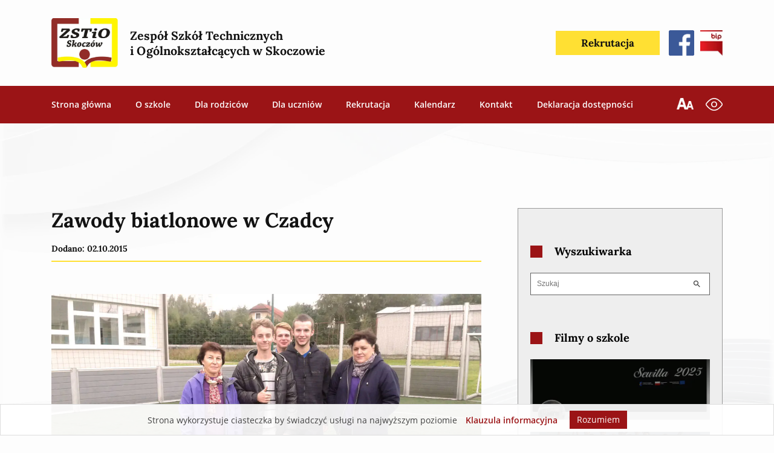

--- FILE ---
content_type: text/html; charset=UTF-8
request_url: https://www.zstio-skoczow.pl/zawody-biatlonowe-w-czadcy/
body_size: 16905
content:
<!DOCTYPE html>
<html class="no-js" lang="pl-PL" style="box-sizing:border-box;-ms-overflow-style:scrollbar">
<head>
    <meta charset="UTF-8">
    <title>Zawody biatlonowe w Czadcy - ZSTiO Skoczów</title>
    <meta http-equiv="X-UA-Compatible" content="IE=edge">
    <meta name="viewport" content="width=device-width, initial-scale=1.0">
    <meta name="description" content="ZSTiO Skoczów">
    
    <link rel="apple-touch-icon" sizes="180x180" href="https://www.zstio-skoczow.pl/wp-content/themes/rekurencja-theme/dist/favicon-new/apple-touch-icon.png">
    <link rel="icon" type="image/png" sizes="32x32" href="https://www.zstio-skoczow.pl/wp-content/themes/rekurencja-theme/dist/favicon-new/favicon-32x32.png">
    <link rel="icon" type="image/png" sizes="16x16" href="https://www.zstio-skoczow.pl/wp-content/themes/rekurencja-theme/dist/favicon-new/favicon-16x16.png">
    <link rel="manifest" href="https://www.zstio-skoczow.pl/wp-content/themes/rekurencja-theme/dist/favicon-new/site.webmanifest">
    <meta name="msapplication-TileColor" content="#e3e3e3">
    <meta name="theme-color" content="#ffffff">

    <script src="https://www.zstio-skoczow.pl/wp-content/themes/rekurencja-theme/dist/js/lazysizes-5.3.0.min.js" async></script>
    <script src="https://www.zstio-skoczow.pl/wp-content/themes/rekurencja-theme/dist/js/tiny-slider-2.9.3.min.js" defer></script>
    <script src="https://www.zstio-skoczow.pl/wp-content/themes/rekurencja-theme/dist/js/glightbox.min.js" defer></script>
    <script src="https://www.zstio-skoczow.pl/wp-content/themes/rekurencja-theme/resources/js/main.js" defer></script>

    <link rel="stylesheet" href="https://www.zstio-skoczow.pl/wp-content/themes/rekurencja-theme/dist/css/glightbox.min.css" />
    <link rel="stylesheet" href="https://www.zstio-skoczow.pl/wp-content/themes/rekurencja-theme/dist/css/tiny-slider-2.9.3.min.css">
    <link rel="stylesheet" href="https://www.zstio-skoczow.pl/wp-content/themes/rekurencja-theme/dist/css/style.min.css">
        
    <meta name='robots' content='index, follow, max-image-preview:large, max-snippet:-1, max-video-preview:-1' />

	<!-- This site is optimized with the Yoast SEO plugin v26.7 - https://yoast.com/wordpress/plugins/seo/ -->
	<link rel="canonical" href="https://www.zstio-skoczow.pl/zawody-biatlonowe-w-czadcy/" />
	<meta property="og:locale" content="pl_PL" />
	<meta property="og:type" content="article" />
	<meta property="og:title" content="Zawody biatlonowe w Czadcy - ZSTiO Skoczów" />
	<meta property="og:url" content="https://www.zstio-skoczow.pl/zawody-biatlonowe-w-czadcy/" />
	<meta property="og:site_name" content="ZSTiO Skoczów" />
	<meta property="article:published_time" content="2015-10-02T21:00:48+00:00" />
	<meta property="article:modified_time" content="2022-01-14T21:15:12+00:00" />
	<meta property="og:image" content="https://www.zstio-skoczow.pl/wp-content/uploads/2022/01/20150930_114100.jpg" />
	<meta property="og:image:width" content="1920" />
	<meta property="og:image:height" content="1152" />
	<meta property="og:image:type" content="image/jpeg" />
	<meta name="author" content="beata.grabarczyk" />
	<meta name="twitter:card" content="summary_large_image" />
	<meta name="twitter:label1" content="Napisane przez" />
	<meta name="twitter:data1" content="beata.grabarczyk" />
	<script type="application/ld+json" class="yoast-schema-graph">{"@context":"https://schema.org","@graph":[{"@type":"Article","@id":"https://www.zstio-skoczow.pl/zawody-biatlonowe-w-czadcy/#article","isPartOf":{"@id":"https://www.zstio-skoczow.pl/zawody-biatlonowe-w-czadcy/"},"author":{"name":"beata.grabarczyk","@id":"https://www.zstio-skoczow.pl/#/schema/person/fedd98b1414a669d29577f4cde2713d8"},"headline":"Zawody biatlonowe w Czadcy","datePublished":"2015-10-02T21:00:48+00:00","dateModified":"2022-01-14T21:15:12+00:00","mainEntityOfPage":{"@id":"https://www.zstio-skoczow.pl/zawody-biatlonowe-w-czadcy/"},"wordCount":4,"commentCount":0,"image":{"@id":"https://www.zstio-skoczow.pl/zawody-biatlonowe-w-czadcy/#primaryimage"},"thumbnailUrl":"https://www.zstio-skoczow.pl/wp-content/uploads/2022/01/20150930_114100.jpg","articleSection":["Aktualności"],"inLanguage":"pl-PL"},{"@type":"WebPage","@id":"https://www.zstio-skoczow.pl/zawody-biatlonowe-w-czadcy/","url":"https://www.zstio-skoczow.pl/zawody-biatlonowe-w-czadcy/","name":"Zawody biatlonowe w Czadcy - ZSTiO Skoczów","isPartOf":{"@id":"https://www.zstio-skoczow.pl/#website"},"primaryImageOfPage":{"@id":"https://www.zstio-skoczow.pl/zawody-biatlonowe-w-czadcy/#primaryimage"},"image":{"@id":"https://www.zstio-skoczow.pl/zawody-biatlonowe-w-czadcy/#primaryimage"},"thumbnailUrl":"https://www.zstio-skoczow.pl/wp-content/uploads/2022/01/20150930_114100.jpg","datePublished":"2015-10-02T21:00:48+00:00","dateModified":"2022-01-14T21:15:12+00:00","author":{"@id":"https://www.zstio-skoczow.pl/#/schema/person/fedd98b1414a669d29577f4cde2713d8"},"breadcrumb":{"@id":"https://www.zstio-skoczow.pl/zawody-biatlonowe-w-czadcy/#breadcrumb"},"inLanguage":"pl-PL","potentialAction":[{"@type":"ReadAction","target":["https://www.zstio-skoczow.pl/zawody-biatlonowe-w-czadcy/"]}]},{"@type":"ImageObject","inLanguage":"pl-PL","@id":"https://www.zstio-skoczow.pl/zawody-biatlonowe-w-czadcy/#primaryimage","url":"https://www.zstio-skoczow.pl/wp-content/uploads/2022/01/20150930_114100.jpg","contentUrl":"https://www.zstio-skoczow.pl/wp-content/uploads/2022/01/20150930_114100.jpg","width":1920,"height":1152},{"@type":"BreadcrumbList","@id":"https://www.zstio-skoczow.pl/zawody-biatlonowe-w-czadcy/#breadcrumb","itemListElement":[{"@type":"ListItem","position":1,"name":"Strona główna","item":"https://www.zstio-skoczow.pl/"},{"@type":"ListItem","position":2,"name":"Zawody biatlonowe w Czadcy"}]},{"@type":"WebSite","@id":"https://www.zstio-skoczow.pl/#website","url":"https://www.zstio-skoczow.pl/","name":"ZSTiO Skoczów","description":"ZSTiO Skoczów","potentialAction":[{"@type":"SearchAction","target":{"@type":"EntryPoint","urlTemplate":"https://www.zstio-skoczow.pl/?s={search_term_string}"},"query-input":{"@type":"PropertyValueSpecification","valueRequired":true,"valueName":"search_term_string"}}],"inLanguage":"pl-PL"},{"@type":"Person","@id":"https://www.zstio-skoczow.pl/#/schema/person/fedd98b1414a669d29577f4cde2713d8","name":"beata.grabarczyk"}]}</script>
	<!-- / Yoast SEO plugin. -->


<link rel="alternate" title="oEmbed (JSON)" type="application/json+oembed" href="https://www.zstio-skoczow.pl/wp-json/oembed/1.0/embed?url=https%3A%2F%2Fwww.zstio-skoczow.pl%2Fzawody-biatlonowe-w-czadcy%2F" />
<link rel="alternate" title="oEmbed (XML)" type="text/xml+oembed" href="https://www.zstio-skoczow.pl/wp-json/oembed/1.0/embed?url=https%3A%2F%2Fwww.zstio-skoczow.pl%2Fzawody-biatlonowe-w-czadcy%2F&#038;format=xml" />
<style id='wp-img-auto-sizes-contain-inline-css'>
img:is([sizes=auto i],[sizes^="auto," i]){contain-intrinsic-size:3000px 1500px}
/*# sourceURL=wp-img-auto-sizes-contain-inline-css */
</style>
<style id='classic-theme-styles-inline-css'>
/*! This file is auto-generated */
.wp-block-button__link{color:#fff;background-color:#32373c;border-radius:9999px;box-shadow:none;text-decoration:none;padding:calc(.667em + 2px) calc(1.333em + 2px);font-size:1.125em}.wp-block-file__button{background:#32373c;color:#fff;text-decoration:none}
/*# sourceURL=/wp-includes/css/classic-themes.min.css */
</style>
<link rel="https://api.w.org/" href="https://www.zstio-skoczow.pl/wp-json/" /><link rel="alternate" title="JSON" type="application/json" href="https://www.zstio-skoczow.pl/wp-json/wp/v2/posts/6659" /><link rel="EditURI" type="application/rsd+xml" title="RSD" href="https://www.zstio-skoczow.pl/xmlrpc.php?rsd" />
<meta name="generator" content="WordPress 6.9" />
<link rel='shortlink' href='https://www.zstio-skoczow.pl/?p=6659' />
<link rel="icon" href="https://www.zstio-skoczow.pl/wp-content/uploads/2021/04/cropped-android-chrome-512x512-1-32x32.png" sizes="32x32" />
<link rel="icon" href="https://www.zstio-skoczow.pl/wp-content/uploads/2021/04/cropped-android-chrome-512x512-1-192x192.png" sizes="192x192" />
<link rel="apple-touch-icon" href="https://www.zstio-skoczow.pl/wp-content/uploads/2021/04/cropped-android-chrome-512x512-1-180x180.png" />
<meta name="msapplication-TileImage" content="https://www.zstio-skoczow.pl/wp-content/uploads/2021/04/cropped-android-chrome-512x512-1-270x270.png" />

    <style>
        .contrast *{
            background-color: #121212!important;
            color: #fdfdfd!important;
            background-image: none!important;
        }
        .contrast i{
            background-color: transparent!important;
        }
        .contrast a{
            /* color: #fdfdfd !important; */
            color: #FFE033 !important;
        }
        .contrast .button--red{
            color: #FFE033 !important;
            text-decoration: underline;
            border-color: #FFE033!important;
            color: #FFE033 !important;
        }
        .contrast .footer__scroll-top{

        }

        .contrast .wcag-hf:hover, .contrast .wcag-hf:focus{
            outline-color: #fdfdfd;
            outline-style: dashed;
        }
        .contrast .calendar__data{
            color: #121212!important;
        } 
        .contrast .calendar__divider-circle, .contrast .calendar__data{
            background-color: #FFE033!important;
        }
        .header__bip--mobile {
            display: none;
        }
        @media (max-width: 991px) {
            .header__bip--mobile {
                margin-left: 10px;
                flex-shrink: 0;
            }
            .header__bip--mobile, .header__bip--mobile img {
                max-width: 40px;
                width: 100%;
            }
            .header__bip--mobile {
                display: block;
            }
        }
    </style>

    <style>
.hamburger{width:20px;height:50px;padding:20px 0}.hamburger__line{width:20px;transition:transform 100ms ease-in-out}.hamburger--active .hamburger__line--1{transform:rotate(45deg);top:6px}.hamburger--active .hamburger__line--2{transform:rotate(-45deg);bottom:2px}.header{background-color:#fdfdfd}.header__nav{background-color:#9B1416}.header__buttons{display:none}.header__logo-inner{max-width:60px;object-fit:cover;transition:max-width 100ms ease-in-out}.header__logo-content{margin-left:20px;font-size:0.9rem}.header__func-icon img{max-width:28px;max-height:28px;object-fit:contain}.header__nav-menu{top:0;left:0;opacity:0;visibility:hidden;width:100vw;height:100vh;overflow-y:scroll;background-color:#9B1416;transition:opacity 100ms ease-in-out, visibility 100ms ease-in-out}.header__nav-menu--active{opacity:1;visibility:visible}.header__logo-row{padding:20px 0;transition:padding 100ms ease-in-out}.header__func-icon+.header__func-icon{margin-left:10px}.header .menu{width:100%;padding:40px;display:flex;justify-content:center;align-items:center;flex-direction:column}.header .menu-item{display:inline-block;font-weight:600;margin:0 10px;position:relative;font-size:1.2rem;width:100%}.header .menu-item__arrow{width:32px;z-index:9999;left:100%;top:20px;margin:auto;height:32px}.header .menu-item>a{outline:none;display:inline-block;padding:24px 10px;color:#fdfdfd;position:relative}.header .menu-item>a::after{content:'';position:absolute;width:80%;height:2px;background-color:#FFE033;bottom:10px;left:0;right:0;margin:auto;opacity:0;transition:opacity 100ms ease-in-out}.header .sub-menu{opacity:0;background-color:rgba(255, 255, 255, 0.2)}.header .sub-menu__active{opacity:1}.header .sub-menu .menu-item::after{content:none}.header .sub-menu .menu-item a{width:100%;padding:18px 10px;font-size:1rem}.header .current-menu-item{font-weight:800;position:relative}.header .current-menu-item::after{content:'';width:20px;height:10px;background-color:#fdfdfd;top:-1px;bottom:0;left:-25px;margin:auto;display:block;position:absolute;transform:rotate(-90deg);clip-path:polygon(50% 100%, 0 0, 100% 0)}.header--compressed .header__logo-row{padding:10px 0}.cookiesbar{padding:10px 0;font-size:14px;background-color:rgba(255, 255, 255, 0.92);bottom:0;z-index:999999;border:1px solid #ddd;max-width:100vw;transition:opacity 300ms ease}.cookiesbar__content{font-size:14px;color:#444;text-align:center}.cookiesbar__privacy{font-weight:600;margin:0;color:#9B1416}.cookiesbar__accept{background-color:#9B1416;padding:10px 14px;cursor:pointer;margin:10px 0 0 0}@media (min-width:768px){.header__logo-inner{max-width:110px}.header__logo-content{max-width:500px;font-size:1.6rem}.header--compressed .header__logo-inner{max-width:90px}.header__nav-menu{overflow:visible}}@media (min-width:992px){.cookiesbar{flex-direction:row;padding:10px 15px}.cookiesbar__privacy{margin:0 10px}.cookiesbar__accept{margin:0 0 0 10px;padding:8px 12px}.cookiesbar__content{text-align:left}.hamburger{display:none}.header__buttons{display:flex}.header__logo-row{padding:30px 0}.header__logo-inner{max-width:110px}.header__logo-content{max-width:360px;font-size:1.4rem}.header__icon{max-width:42px;max-height:42px}.header__nav-menu{opacity:1;visibility:visible;flex-direction:row;position:relative;width:unset;height:unset}.header__nav-menu .menu{margin:0 -20px;width:unset;height:unset;flex-direction:row;justify-content:flex-start;padding:0}.header__nav-menu .menu-item{width:unset;margin:0 10px;font-size:1rem}.header__nav-menu .menu-item.focus>a,.header__nav-menu .menu-item:hover>a,.header__nav-menu .menu-item:focus>a,.header__nav-menu .menu-item:active>a{outline:none}.header__nav-menu .menu-item.focus>a::after,.header__nav-menu .menu-item:hover>a::after,.header__nav-menu .menu-item:focus>a::after,.header__nav-menu .menu-item:active>a::after{opacity:1}.header__nav-menu .menu-item.focus .sub-menu,.header__nav-menu .menu-item:hover .sub-menu,.header__nav-menu .menu-item:focus .sub-menu,.header__nav-menu .menu-item:active .sub-menu{opacity:1;visibility:visible}.header__nav-menu .menu-item a{padding:24px 10px}.header__nav-menu .current-menu-item::after{bottom:unset;left:0;right:0;transform:rotate(0)}.header__nav-menu .sub-menu{opacity:0;position:absolute;padding:20px;background-color:#fdfdfd;display:flex;flex-direction:column;visibility:hidden;box-shadow:0px 0px 3px rgba(0, 0, 0, 0.5);transition:opacity 100ms ease-in-out, visibility 100ms ease-in-out}.header__nav-menu .sub-menu .menu-item{white-space:nowrap;margin:0;transition:background-color 100ms ease-in-out}.header__nav-menu .sub-menu .menu-item a:hover,.header__nav-menu .sub-menu .menu-item a:focus,.header__nav-menu .sub-menu .menu-item a:active{background-color:#eee}.header__nav-menu .sub-menu .menu-item a{color:#121212;padding:12px 35px 12px 20px;width:100%}.header__nav-menu .sub-menu .menu-item a::after{content:none}.header__nav-menu .sub-menu .menu-item+.menu-item{margin-top:5px}.header__nav-menu .sub-menu .current-menu-item{background-color:#eee}.header__nav-menu .sub-menu .current-menu-item::after{display:none}.header__facebook{margin-left:15px}.header__bip{margin-left:10px}.header__func-icon+.header__func-icon{margin-left:20px}.header--compressed .header__logo-inner{max-width:80px}.header--compressed .header__logo-row{padding:15px 0}}
    </style>
    <style>
        @font-face{font-family:Lora;font-style:normal;font-weight:500;font-display:swap;src:url(/wp-content/themes/rekurencja-theme/dist/webfonts/lora/0QIvMX1D_JOuMwT7I-NP.woff2) format('woff2');unicode-range:U+0100-024F,U+0259,U+1E00-1EFF,U+2020,U+20A0-20AB,U+20AD-20CF,U+2113,U+2C60-2C7F,U+A720-A7FF}@font-face{font-family:Lora;font-style:normal;font-weight:500;font-display:swap;src:url(/wp-content/themes/rekurencja-theme/dist/webfonts/lora/0QIvMX1D_JOuMwr7Iw.woff2) format('woff2');unicode-range:U+0000-00FF,U+0131,U+0152-0153,U+02BB-02BC,U+02C6,U+02DA,U+02DC,U+2000-206F,U+2074,U+20AC,U+2122,U+2191,U+2193,U+2212,U+2215,U+FEFF,U+FFFD}@font-face{font-family:Lora;font-style:normal;font-weight:700;font-display:swap;src:url(/wp-content/themes/rekurencja-theme/dist/webfonts/lora/0QIvMX1D_JOuMwT7I-NP.woff2) format('woff2');unicode-range:U+0100-024F,U+0259,U+1E00-1EFF,U+2020,U+20A0-20AB,U+20AD-20CF,U+2113,U+2C60-2C7F,U+A720-A7FF}@font-face{font-family:Lora;font-style:normal;font-weight:700;font-display:swap;src:url(/wp-content/themes/rekurencja-theme/dist/webfonts/lora/0QIvMX1D_JOuMwr7Iw.woff2) format('woff2');unicode-range:U+0000-00FF,U+0131,U+0152-0153,U+02BB-02BC,U+02C6,U+02DA,U+02DC,U+2000-206F,U+2074,U+20AC,U+2122,U+2191,U+2193,U+2212,U+2215,U+FEFF,U+FFFD}@font-face{font-family:'Open Sans';font-style:normal;font-weight:400;font-display:swap;src:url(/wp-content/themes/rekurencja-theme/dist/webfonts/opensans/mem8YaGs126MiZpBA-UFW50bbck.woff2) format('woff2');unicode-range:U+0100-024F,U+0259,U+1E00-1EFF,U+2020,U+20A0-20AB,U+20AD-20CF,U+2113,U+2C60-2C7F,U+A720-A7FF}@font-face{font-family:'Open Sans';font-style:normal;font-weight:400;font-display:swap;src:url(/wp-content/themes/rekurencja-theme/dist/webfonts/opensans/mem8YaGs126MiZpBA-UFVZ0b.woff2) format('woff2');unicode-range:U+0000-00FF,U+0131,U+0152-0153,U+02BB-02BC,U+02C6,U+02DA,U+02DC,U+2000-206F,U+2074,U+20AC,U+2122,U+2191,U+2193,U+2212,U+2215,U+FEFF,U+FFFD}@font-face{font-family:'Open Sans';font-style:normal;font-weight:600;font-display:swap;src:url(/wp-content/themes/rekurencja-theme/dist/webfonts/opensans/mem5YaGs126MiZpBA-UNirkOXOhpOqc.woff2) format('woff2');unicode-range:U+0100-024F,U+0259,U+1E00-1EFF,U+2020,U+20A0-20AB,U+20AD-20CF,U+2113,U+2C60-2C7F,U+A720-A7FF}@font-face{font-family:'Open Sans';font-style:normal;font-weight:600;font-display:swap;src:url(/wp-content/themes/rekurencja-theme/dist/webfonts/opensans/mem5YaGs126MiZpBA-UNirkOUuhp.woff2) format('woff2');unicode-range:U+0000-00FF,U+0131,U+0152-0153,U+02BB-02BC,U+02C6,U+02DA,U+02DC,U+2000-206F,U+2074,U+20AC,U+2122,U+2191,U+2193,U+2212,U+2215,U+FEFF,U+FFFD}@font-face{font-family:'Open Sans';font-style:normal;font-weight:800;font-display:swap;src:url(/wp-content/themes/rekurencja-theme/dist/webfonts/opensans/mem5YaGs126MiZpBA-UN8rsOXOhpOqc.woff2) format('woff2');unicode-range:U+0100-024F,U+0259,U+1E00-1EFF,U+2020,U+20A0-20AB,U+20AD-20CF,U+2113,U+2C60-2C7F,U+A720-A7FF}@font-face{font-family:'Open Sans';font-style:normal;font-weight:800;font-display:swap;src:url(/wp-content/themes/rekurencja-theme/dist/webfonts/opensans/mem5YaGs126MiZpBA-UN8rsOUuhp.woff2) format('woff2');unicode-range:U+0000-00FF,U+0131,U+0152-0153,U+02BB-02BC,U+02C6,U+02DA,U+02DC,U+2000-206F,U+2074,U+20AC,U+2122,U+2191,U+2193,U+2212,U+2215,U+FEFF,U+FFFD}
    </style>
<style id='global-styles-inline-css'>
:root{--wp--preset--aspect-ratio--square: 1;--wp--preset--aspect-ratio--4-3: 4/3;--wp--preset--aspect-ratio--3-4: 3/4;--wp--preset--aspect-ratio--3-2: 3/2;--wp--preset--aspect-ratio--2-3: 2/3;--wp--preset--aspect-ratio--16-9: 16/9;--wp--preset--aspect-ratio--9-16: 9/16;--wp--preset--color--black: #000000;--wp--preset--color--cyan-bluish-gray: #abb8c3;--wp--preset--color--white: #ffffff;--wp--preset--color--pale-pink: #f78da7;--wp--preset--color--vivid-red: #cf2e2e;--wp--preset--color--luminous-vivid-orange: #ff6900;--wp--preset--color--luminous-vivid-amber: #fcb900;--wp--preset--color--light-green-cyan: #7bdcb5;--wp--preset--color--vivid-green-cyan: #00d084;--wp--preset--color--pale-cyan-blue: #8ed1fc;--wp--preset--color--vivid-cyan-blue: #0693e3;--wp--preset--color--vivid-purple: #9b51e0;--wp--preset--gradient--vivid-cyan-blue-to-vivid-purple: linear-gradient(135deg,rgb(6,147,227) 0%,rgb(155,81,224) 100%);--wp--preset--gradient--light-green-cyan-to-vivid-green-cyan: linear-gradient(135deg,rgb(122,220,180) 0%,rgb(0,208,130) 100%);--wp--preset--gradient--luminous-vivid-amber-to-luminous-vivid-orange: linear-gradient(135deg,rgb(252,185,0) 0%,rgb(255,105,0) 100%);--wp--preset--gradient--luminous-vivid-orange-to-vivid-red: linear-gradient(135deg,rgb(255,105,0) 0%,rgb(207,46,46) 100%);--wp--preset--gradient--very-light-gray-to-cyan-bluish-gray: linear-gradient(135deg,rgb(238,238,238) 0%,rgb(169,184,195) 100%);--wp--preset--gradient--cool-to-warm-spectrum: linear-gradient(135deg,rgb(74,234,220) 0%,rgb(151,120,209) 20%,rgb(207,42,186) 40%,rgb(238,44,130) 60%,rgb(251,105,98) 80%,rgb(254,248,76) 100%);--wp--preset--gradient--blush-light-purple: linear-gradient(135deg,rgb(255,206,236) 0%,rgb(152,150,240) 100%);--wp--preset--gradient--blush-bordeaux: linear-gradient(135deg,rgb(254,205,165) 0%,rgb(254,45,45) 50%,rgb(107,0,62) 100%);--wp--preset--gradient--luminous-dusk: linear-gradient(135deg,rgb(255,203,112) 0%,rgb(199,81,192) 50%,rgb(65,88,208) 100%);--wp--preset--gradient--pale-ocean: linear-gradient(135deg,rgb(255,245,203) 0%,rgb(182,227,212) 50%,rgb(51,167,181) 100%);--wp--preset--gradient--electric-grass: linear-gradient(135deg,rgb(202,248,128) 0%,rgb(113,206,126) 100%);--wp--preset--gradient--midnight: linear-gradient(135deg,rgb(2,3,129) 0%,rgb(40,116,252) 100%);--wp--preset--font-size--small: 13px;--wp--preset--font-size--medium: 20px;--wp--preset--font-size--large: 36px;--wp--preset--font-size--x-large: 42px;--wp--preset--spacing--20: 0.44rem;--wp--preset--spacing--30: 0.67rem;--wp--preset--spacing--40: 1rem;--wp--preset--spacing--50: 1.5rem;--wp--preset--spacing--60: 2.25rem;--wp--preset--spacing--70: 3.38rem;--wp--preset--spacing--80: 5.06rem;--wp--preset--shadow--natural: 6px 6px 9px rgba(0, 0, 0, 0.2);--wp--preset--shadow--deep: 12px 12px 50px rgba(0, 0, 0, 0.4);--wp--preset--shadow--sharp: 6px 6px 0px rgba(0, 0, 0, 0.2);--wp--preset--shadow--outlined: 6px 6px 0px -3px rgb(255, 255, 255), 6px 6px rgb(0, 0, 0);--wp--preset--shadow--crisp: 6px 6px 0px rgb(0, 0, 0);}:where(.is-layout-flex){gap: 0.5em;}:where(.is-layout-grid){gap: 0.5em;}body .is-layout-flex{display: flex;}.is-layout-flex{flex-wrap: wrap;align-items: center;}.is-layout-flex > :is(*, div){margin: 0;}body .is-layout-grid{display: grid;}.is-layout-grid > :is(*, div){margin: 0;}:where(.wp-block-columns.is-layout-flex){gap: 2em;}:where(.wp-block-columns.is-layout-grid){gap: 2em;}:where(.wp-block-post-template.is-layout-flex){gap: 1.25em;}:where(.wp-block-post-template.is-layout-grid){gap: 1.25em;}.has-black-color{color: var(--wp--preset--color--black) !important;}.has-cyan-bluish-gray-color{color: var(--wp--preset--color--cyan-bluish-gray) !important;}.has-white-color{color: var(--wp--preset--color--white) !important;}.has-pale-pink-color{color: var(--wp--preset--color--pale-pink) !important;}.has-vivid-red-color{color: var(--wp--preset--color--vivid-red) !important;}.has-luminous-vivid-orange-color{color: var(--wp--preset--color--luminous-vivid-orange) !important;}.has-luminous-vivid-amber-color{color: var(--wp--preset--color--luminous-vivid-amber) !important;}.has-light-green-cyan-color{color: var(--wp--preset--color--light-green-cyan) !important;}.has-vivid-green-cyan-color{color: var(--wp--preset--color--vivid-green-cyan) !important;}.has-pale-cyan-blue-color{color: var(--wp--preset--color--pale-cyan-blue) !important;}.has-vivid-cyan-blue-color{color: var(--wp--preset--color--vivid-cyan-blue) !important;}.has-vivid-purple-color{color: var(--wp--preset--color--vivid-purple) !important;}.has-black-background-color{background-color: var(--wp--preset--color--black) !important;}.has-cyan-bluish-gray-background-color{background-color: var(--wp--preset--color--cyan-bluish-gray) !important;}.has-white-background-color{background-color: var(--wp--preset--color--white) !important;}.has-pale-pink-background-color{background-color: var(--wp--preset--color--pale-pink) !important;}.has-vivid-red-background-color{background-color: var(--wp--preset--color--vivid-red) !important;}.has-luminous-vivid-orange-background-color{background-color: var(--wp--preset--color--luminous-vivid-orange) !important;}.has-luminous-vivid-amber-background-color{background-color: var(--wp--preset--color--luminous-vivid-amber) !important;}.has-light-green-cyan-background-color{background-color: var(--wp--preset--color--light-green-cyan) !important;}.has-vivid-green-cyan-background-color{background-color: var(--wp--preset--color--vivid-green-cyan) !important;}.has-pale-cyan-blue-background-color{background-color: var(--wp--preset--color--pale-cyan-blue) !important;}.has-vivid-cyan-blue-background-color{background-color: var(--wp--preset--color--vivid-cyan-blue) !important;}.has-vivid-purple-background-color{background-color: var(--wp--preset--color--vivid-purple) !important;}.has-black-border-color{border-color: var(--wp--preset--color--black) !important;}.has-cyan-bluish-gray-border-color{border-color: var(--wp--preset--color--cyan-bluish-gray) !important;}.has-white-border-color{border-color: var(--wp--preset--color--white) !important;}.has-pale-pink-border-color{border-color: var(--wp--preset--color--pale-pink) !important;}.has-vivid-red-border-color{border-color: var(--wp--preset--color--vivid-red) !important;}.has-luminous-vivid-orange-border-color{border-color: var(--wp--preset--color--luminous-vivid-orange) !important;}.has-luminous-vivid-amber-border-color{border-color: var(--wp--preset--color--luminous-vivid-amber) !important;}.has-light-green-cyan-border-color{border-color: var(--wp--preset--color--light-green-cyan) !important;}.has-vivid-green-cyan-border-color{border-color: var(--wp--preset--color--vivid-green-cyan) !important;}.has-pale-cyan-blue-border-color{border-color: var(--wp--preset--color--pale-cyan-blue) !important;}.has-vivid-cyan-blue-border-color{border-color: var(--wp--preset--color--vivid-cyan-blue) !important;}.has-vivid-purple-border-color{border-color: var(--wp--preset--color--vivid-purple) !important;}.has-vivid-cyan-blue-to-vivid-purple-gradient-background{background: var(--wp--preset--gradient--vivid-cyan-blue-to-vivid-purple) !important;}.has-light-green-cyan-to-vivid-green-cyan-gradient-background{background: var(--wp--preset--gradient--light-green-cyan-to-vivid-green-cyan) !important;}.has-luminous-vivid-amber-to-luminous-vivid-orange-gradient-background{background: var(--wp--preset--gradient--luminous-vivid-amber-to-luminous-vivid-orange) !important;}.has-luminous-vivid-orange-to-vivid-red-gradient-background{background: var(--wp--preset--gradient--luminous-vivid-orange-to-vivid-red) !important;}.has-very-light-gray-to-cyan-bluish-gray-gradient-background{background: var(--wp--preset--gradient--very-light-gray-to-cyan-bluish-gray) !important;}.has-cool-to-warm-spectrum-gradient-background{background: var(--wp--preset--gradient--cool-to-warm-spectrum) !important;}.has-blush-light-purple-gradient-background{background: var(--wp--preset--gradient--blush-light-purple) !important;}.has-blush-bordeaux-gradient-background{background: var(--wp--preset--gradient--blush-bordeaux) !important;}.has-luminous-dusk-gradient-background{background: var(--wp--preset--gradient--luminous-dusk) !important;}.has-pale-ocean-gradient-background{background: var(--wp--preset--gradient--pale-ocean) !important;}.has-electric-grass-gradient-background{background: var(--wp--preset--gradient--electric-grass) !important;}.has-midnight-gradient-background{background: var(--wp--preset--gradient--midnight) !important;}.has-small-font-size{font-size: var(--wp--preset--font-size--small) !important;}.has-medium-font-size{font-size: var(--wp--preset--font-size--medium) !important;}.has-large-font-size{font-size: var(--wp--preset--font-size--large) !important;}.has-x-large-font-size{font-size: var(--wp--preset--font-size--x-large) !important;}
/*# sourceURL=global-styles-inline-css */
</style>
</head>

<body>
<header class="header position-fixed w-100" style="top:0;z-index:100">
    <div class="container">
        <div class="header__logo-row d-flex align-items-center justify-content-between">
            <a href="/" class="header__logo d-flex align-items-center wcag-hf" style="z-index:9">
                <picture>
                                <source srcset="https://www.zstio-skoczow.pl/wp-content/uploads/2021/04/LOGOOO.png.webp 770w, https://www.zstio-skoczow.pl/wp-content/uploads/2021/04/LOGOOO-640x475.png.webp 640w, https://www.zstio-skoczow.pl/wp-content/uploads/2021/04/LOGOOO-350x260.png.webp 350w" sizes="(min-width: 1024px) 640px, 350px" type="image/webp">
                                <source srcset="https://www.zstio-skoczow.pl/wp-content/uploads/2021/04/LOGOOO.png 770w, https://www.zstio-skoczow.pl/wp-content/uploads/2021/04/LOGOOO-640x475.png 640w, https://www.zstio-skoczow.pl/wp-content/uploads/2021/04/LOGOOO-350x260.png 350w" sizes="(min-width: 1024px) 640px, 350px" type="image/png">
                                <img  class="header__logo-inner" src="[data-uri]" alt="Logotyp szkoły ZSTiO w Skoczowie" style="">
                            </picture>                <span class="header__logo-content font-second font-700 line-3 color-black">Zespół Szkół Technicznych <br/>i Ogólnokształcących w Skoczowie</span>
            </a>
                        <a target="_blank" rel="nofollow noopener noreferrer" href="http://zstioskoczow.biposwiata.pl/" class="header__bip header__bip--mobile wcag-hf">
                <picture>
                                <source srcset="https://www.zstio-skoczow.pl/wp-content/uploads/2021/03/btn_bip.png.webp 41w" sizes="300px" type="image/webp">
                                <source srcset="https://www.zstio-skoczow.pl/wp-content/uploads/2021/03/btn_bip.png 41w" sizes="300px" type="image/png">
                                <img  class="header__icon" src="[data-uri]" alt="Ikona bip" style="max-width:unset">
                            </picture>            </a>
                        <div class="header__buttons align-items-center">
                <a target="_blank" rel="nofollow noopener noreferrer" href="/zasady-rekrutacji" class="button button--yellow color-black d-inline-block font-700 font-second position-relative wcag-hf">Rekrutacja</a>
                                    <a href="https://www.facebook.com/zstio.skoczow" class="header__facebook wcag-hf">
                        <picture>
                                <source srcset="https://www.zstio-skoczow.pl/wp-content/uploads/2021/03/facebook2.png.webp 43w" sizes="300px" type="image/webp">
                                <source srcset="https://www.zstio-skoczow.pl/wp-content/uploads/2021/03/facebook2.png 43w" sizes="300px" type="image/png">
                                <img  class="header__icon" src="[data-uri]" alt="Ikona facebooka" style="width:42px">
                            </picture>                    </a>
                                                <a target="_blank" rel="nofollow noopener noreferrer" href="http://zstioskoczow.biposwiata.pl/" class="header__bip wcag-hf">
                    <picture>
                                <source srcset="https://www.zstio-skoczow.pl/wp-content/uploads/2021/03/btn_bip.png.webp 41w" sizes="300px" type="image/webp">
                                <source srcset="https://www.zstio-skoczow.pl/wp-content/uploads/2021/03/btn_bip.png 41w" sizes="300px" type="image/png">
                                <img  class="header__icon" src="[data-uri]" alt="Ikona bip" style="max-width:unset">
                            </picture>                </a>
                            </div>
        </div>
    </div>
    <nav class="header__nav">
        <div class="container w-100 d-flex align-items-center justify-content-between">
            <div class="header__nav-menu d-flex flex-column flex-xl-row position-absolute w-100" style="z-index:999;">
                <ul id="menu-navigation" class="menu"><li id="menu-item-108" class="menu-item menu-item-type-post_type menu-item-object-page menu-item-home menu-item-108"><a href="https://www.zstio-skoczow.pl/">Strona główna</a></li>
<li id="menu-item-466" class="menu-item menu-item-type-post_type menu-item-object-page menu-item-has-children menu-item-466"><a href="https://www.zstio-skoczow.pl/o-szkole/">O szkole</a>
<ul class="sub-menu">
	<li id="menu-item-464" class="menu-item menu-item-type-post_type menu-item-object-page menu-item-464"><a href="https://www.zstio-skoczow.pl/grono-pedagogiczne/">Grono pedagogiczne</a></li>
	<li id="menu-item-465" class="menu-item menu-item-type-post_type menu-item-object-page menu-item-465"><a href="https://www.zstio-skoczow.pl/stowarzyszenie-wrzos/">Stowarzyszenie WRZOS</a></li>
	<li id="menu-item-664" class="menu-item menu-item-type-custom menu-item-object-custom menu-item-664"><a href="/aktualnosci">Aktualności</a></li>
</ul>
</li>
<li id="menu-item-941" class="menu-item menu-item-type-post_type menu-item-object-page menu-item-has-children menu-item-941"><a href="https://www.zstio-skoczow.pl/rada-rodzicow/">Dla rodziców</a>
<ul class="sub-menu">
	<li id="menu-item-468" class="menu-item menu-item-type-post_type menu-item-object-page menu-item-468"><a href="https://www.zstio-skoczow.pl/pedagog-szkolny/">Pedagog szkolny</a></li>
	<li id="menu-item-469" class="menu-item menu-item-type-post_type menu-item-object-page menu-item-469"><a href="https://www.zstio-skoczow.pl/statuty-szkoly-i-regulaminy/">Statuty szkoły i regulaminy</a></li>
	<li id="menu-item-470" class="menu-item menu-item-type-post_type menu-item-object-page menu-item-470"><a href="https://www.zstio-skoczow.pl/rada-rodzicow/">Rada rodziców</a></li>
	<li id="menu-item-471" class="menu-item menu-item-type-post_type menu-item-object-page menu-item-471"><a href="https://www.zstio-skoczow.pl/ubezpieczenia/">Ubezpieczenia</a></li>
	<li id="menu-item-472" class="menu-item menu-item-type-post_type menu-item-object-page menu-item-472"><a href="https://www.zstio-skoczow.pl/dziennik-internetowy/">Dziennik internetowy</a></li>
	<li id="menu-item-18239" class="menu-item menu-item-type-custom menu-item-object-custom menu-item-18239"><a href="https://www.powiat.cieszyn.pl/aktualnosci/hejt-w-internecie-konsekwencje-prawne-informator?fbclid=IwAR09Af9iqMifOT97KOB2L5Y2rUhcJktu7yjLl8wzKXgqk7mwfC9mfDEnP3o">Hejt w internecie &#8211; konsekwencje prawne</a></li>
	<li id="menu-item-19177" class="menu-item menu-item-type-custom menu-item-object-custom menu-item-19177"><a href="https://www.zstio-skoczow.pl/wp-content/uploads/2024/02/Standardy-ochrony-maloletnich-skrot.pdf">Standardy ochrony małoletnich</a></li>
</ul>
</li>
<li id="menu-item-942" class="menu-item menu-item-type-post_type menu-item-object-page menu-item-has-children menu-item-942"><a href="https://www.zstio-skoczow.pl/dokumenty-do-pobrania/">Dla uczniów</a>
<ul class="sub-menu">
	<li id="menu-item-2586" class="menu-item menu-item-type-post_type menu-item-object-page menu-item-2586"><a href="https://www.zstio-skoczow.pl/plan-lekcji/">Plan lekcji</a></li>
	<li id="menu-item-481" class="menu-item menu-item-type-post_type menu-item-object-page menu-item-481"><a href="https://www.zstio-skoczow.pl/statuty-szkoly-i-regulaminy/">Statuty szkoły i regulaminy</a></li>
	<li id="menu-item-482" class="menu-item menu-item-type-post_type menu-item-object-page menu-item-482"><a href="https://www.zstio-skoczow.pl/ubezpieczenia/">Ubezpieczenia</a></li>
	<li id="menu-item-483" class="menu-item menu-item-type-post_type menu-item-object-page menu-item-483"><a href="https://www.zstio-skoczow.pl/dziennik-internetowy/">Dziennik internetowy</a></li>
	<li id="menu-item-21635" class="menu-item menu-item-type-custom menu-item-object-custom menu-item-21635"><a href="https://m025076.molnet.mol.pl/">Katalog biblioteki</a></li>
	<li id="menu-item-484" class="menu-item menu-item-type-post_type menu-item-object-page menu-item-484"><a href="https://www.zstio-skoczow.pl/dokumenty-do-pobrania/">Dokumenty do pobrania</a></li>
	<li id="menu-item-21634" class="menu-item menu-item-type-custom menu-item-object-custom menu-item-21634"><a href="https://dokumenty.men.gov.pl/Informator-mObywatel-Junior-68babbeaa18f9.pdf">Informator mObywatel Junior</a></li>
	<li id="menu-item-727" class="menu-item menu-item-type-post_type menu-item-object-page menu-item-727"><a href="https://www.zstio-skoczow.pl/praktyki/">Praktyki zagraniczne</a></li>
	<li id="menu-item-16837" class="menu-item menu-item-type-custom menu-item-object-custom menu-item-16837"><a href="/oferty-praktyk-i-pracy/">Oferty praktyk i pracy</a></li>
</ul>
</li>
<li id="menu-item-924" class="menu-item menu-item-type-post_type menu-item-object-page menu-item-has-children menu-item-924"><a href="https://www.zstio-skoczow.pl/zasady-rekrutacji/">Rekrutacja</a>
<ul class="sub-menu">
	<li id="menu-item-474" class="menu-item menu-item-type-post_type menu-item-object-page menu-item-474"><a href="https://www.zstio-skoczow.pl/kierunki-ksztalcenia/">Kierunki kształcenia</a></li>
	<li id="menu-item-476" class="menu-item menu-item-type-post_type menu-item-object-page menu-item-476"><a href="https://www.zstio-skoczow.pl/dokumenty-do-pobrania/">Dokumenty do pobrania</a></li>
</ul>
</li>
<li id="menu-item-725" class="menu-item menu-item-type-post_type menu-item-object-page menu-item-725"><a href="https://www.zstio-skoczow.pl/kalendarz/">Kalendarz</a></li>
<li id="menu-item-658" class="menu-item menu-item-type-post_type menu-item-object-page menu-item-658"><a href="https://www.zstio-skoczow.pl/kontakt/">Kontakt</a></li>
<li id="menu-item-19179" class="menu-item menu-item-type-post_type menu-item-object-page menu-item-19179"><a href="https://www.zstio-skoczow.pl/deklaracja_dostepnosci/">Deklaracja dostępności</a></li>
</ul>            </div>
            <div class="hamburger position-relative d-flex flex-column justify-content-between" style="cursor:pointer;z-index:9">
                <span class="hamburger__line hamburger__line--1 d-block position-relative" style="background-color:#fff; height:2px;"></span>
                <span class="hamburger__line hamburger__line--2 d-block position-relative" style="background-color:#fff; height:2px;"></span>
            </div>
            <div class="header__nav-icon d-flex">
                <span tabindex="0" class="header__func-icon fontFunc wcag-hf d-inline-block" onclick="changeFontSize();">
                    <noscript>
                                <picture>
                                    <source srcset="https://www.zstio-skoczow.pl/wp-content/uploads/2021/03/size-icon.png.webp 307w" sizes="200px" type="image/webp">
                                    <source srcset="https://www.zstio-skoczow.pl/wp-content/uploads/2021/03/size-icon.png 307w" sizes="200px" type="image/png">
                                    <img  class="" src="https://www.zstio-skoczow.pl/wp-content/uploads/2021/03/size-icon.png" alt="Ikona powiększania tekstu" style="">
                                </picture>
                            </noscript><picture>
                                <source data-srcset="https://www.zstio-skoczow.pl/wp-content/uploads/2021/03/size-icon.png.webp 307w" srcset="[data-uri] 1w" sizes="200px" type="image/webp">
                                <source data-srcset="https://www.zstio-skoczow.pl/wp-content/uploads/2021/03/size-icon.png 307w" srcset="[data-uri] 1w" sizes="200px" type="image/png">
                                <img  class="lazyload" data-src="https://www.zstio-skoczow.pl/wp-content/uploads/2021/03/size-icon.png" src="[data-uri]" alt="Ikona powiększania tekstu" style="">
                            </picture>                </span>
                <span tabindex="0" class="header__func-icon contrastFunc wcag-hf d-inline-block" onclick="changeContrast();">
                    <noscript>
                                <picture>
                                    <source srcset="https://www.zstio-skoczow.pl/wp-content/uploads/2021/03/contrast-icon.png.webp 345w" sizes="200px" type="image/webp">
                                    <source srcset="https://www.zstio-skoczow.pl/wp-content/uploads/2021/03/contrast-icon.png 345w" sizes="200px" type="image/png">
                                    <img  class="" src="https://www.zstio-skoczow.pl/wp-content/uploads/2021/03/contrast-icon.png" alt="Ikona kontrastu" style="">
                                </picture>
                            </noscript><picture>
                                <source data-srcset="https://www.zstio-skoczow.pl/wp-content/uploads/2021/03/contrast-icon.png.webp 345w" srcset="[data-uri] 1w" sizes="200px" type="image/webp">
                                <source data-srcset="https://www.zstio-skoczow.pl/wp-content/uploads/2021/03/contrast-icon.png 345w" srcset="[data-uri] 1w" sizes="200px" type="image/png">
                                <img  class="lazyload" data-src="https://www.zstio-skoczow.pl/wp-content/uploads/2021/03/contrast-icon.png" src="[data-uri]" alt="Ikona kontrastu" style="">
                            </picture>                </span>
            </div>
        </div>
    </nav>
</header>

<script>
function changeFontSize(){let e=document.getElementsByTagName("html")[0],o=window.getComputedStyle(e,null).getPropertyValue("font-size");"16px"==o?(e.style.fontSize="18px",document.cookie="cookies_18=; Path=/; Expires=Thu, 01 Jan 1999 00:00:01 GMT;",document.cookie="cookies_20=; Path=/; Expires=Thu, 01 Jan 1999 00:00:01 GMT;",WHCreateCookie("cookies_18","T",1)):"18px"==o?(e.style.fontSize="20px",document.cookie="cookies_18=; Path=/; Expires=Thu, 01 Jan 1999 00:00:01 GMT;",document.cookie="cookies_20=; Path=/; Expires=Thu, 01 Jan 1999 00:00:01 GMT;",WHCreateCookie("cookies_20","T",1)):"20px"==o&&(e.style.fontSize="16px",document.cookie="cookies_18=; Path=/; Expires=Thu, 01 Jan 1999 00:00:01 GMT;",document.cookie="cookies_20=; Path=/; Expires=Thu, 01 Jan 1999 00:00:01 GMT;")}function changeContrast(){let e=document.getElementsByTagName("html")[0];document.cookie="contrast=; Path=/; Expires=Thu, 01 Jan 1999 00:00:01 GMT;",e.classList.toggle("contrast"),e.classList.contains("contrast")&&WHCreateCookie("contrast","T",1)}function WHCreateCookie(e,o,t){let i=new Date;i.setTime(i.getTime()+24*t*60*60*1e3);let n="; expires="+i.toGMTString();document.cookie=e+"="+o+n+"; path=/"}function WHReadCookie(e){let o=e+"=",t=document.cookie.split(";");for(let e=0;e<t.length;e++){let i=t[e];for(;" "==i.charAt(0);)i=i.substring(1,i.length);if(0==i.indexOf(o))return i.substring(o.length,i.length)}return null}function WHCheckCookies(){let e=document.getElementsByTagName("html")[0];if("T"!=WHReadCookie("cookies_accepted")){let e=document.createElement("div");e.className="cookiesbar flex-column flex-lg-row justify-content-center align-items-center d-flex position-fixed w-100",e.innerHTML='<p class="cookiesbar__content line-7">Strona wykorzystuje ciasteczka by świadczyć usługi na najwyższym poziomie <a class="cookiesbar__privacy" href="/kontakt/">Klauzula informacyjna</a></p> <a class="cookiesbar__accept d-block d-lg-inline-block text-decoration-none color-white" href="javascript:WHCloseCookiesWindow();">Rozumiem</a>',document.body.appendChild(e)}WHReadCookie("cookies_18")?e.style.fontSize="18px":WHReadCookie("cookies_20")&&(e.style.fontSize="20px"),WHReadCookie("contrast")&&e.classList.add("contrast")}function WHCloseCookiesWindow(){WHCreateCookie("cookies_accepted","T",365);let e=document.getElementsByClassName("cookiesbar")[0];e.style.opacity=0,setTimeout(function(){e.parentNode.removeChild(e)},300)}document.getElementsByClassName("header")[0]&&(document.querySelector("body").style.paddingTop=`${document.getElementsByClassName("header")[0].offsetHeight}px`),WHCheckCookies();
</script>
    <div class="flexible-content">
    <div class="content">
    <div class="container d-flex w-100 justify-content-between flex-column align-items-start">
            <div class="content__sidebar w-100">
                            <div class="heading d-flex flex-column w-100 position-relative">
                    <h2 class="heading__inner line-2 d-flex font-second font-600 color-black">Zawody biatlonowe w Czadcy</h2>
                    <span class="heading__date d-block font-600 font-second color-black">Dodano: 02.10.2015</span>                </div>
                <noscript>
                                <picture>
                                    <source srcset="https://www.zstio-skoczow.pl/wp-content/uploads/2022/01/20150930_114100.jpg.webp 1920w, https://www.zstio-skoczow.pl/wp-content/uploads/2022/01/20150930_114100-1536x922.jpg.webp 1536w, https://www.zstio-skoczow.pl/wp-content/uploads/2022/01/20150930_114100-1600x960.jpg.webp 1600w, https://www.zstio-skoczow.pl/wp-content/uploads/2022/01/20150930_114100-1280x768.jpg.webp 1280w, https://www.zstio-skoczow.pl/wp-content/uploads/2022/01/20150930_114100-640x384.jpg.webp 640w, https://www.zstio-skoczow.pl/wp-content/uploads/2022/01/20150930_114100-350x210.jpg.webp 350w" sizes="100vw" type="image/webp">
                                    <source srcset="https://www.zstio-skoczow.pl/wp-content/uploads/2022/01/20150930_114100.jpg 1920w, https://www.zstio-skoczow.pl/wp-content/uploads/2022/01/20150930_114100-1536x922.jpg 1536w, https://www.zstio-skoczow.pl/wp-content/uploads/2022/01/20150930_114100-1600x960.jpg 1600w, https://www.zstio-skoczow.pl/wp-content/uploads/2022/01/20150930_114100-1280x768.jpg 1280w, https://www.zstio-skoczow.pl/wp-content/uploads/2022/01/20150930_114100-640x384.jpg 640w, https://www.zstio-skoczow.pl/wp-content/uploads/2022/01/20150930_114100-350x210.jpg 350w" sizes="100vw" type="image/jpg">
                                    <img id="1" class="content__thumbnail w-100 " src="https://www.zstio-skoczow.pl/wp-content/uploads/2022/01/20150930_114100.jpg" alt="20150930_114100" style="margin-bottom:40px; object-fit:cover;">
                                </picture>
                            </noscript><a href="https://www.zstio-skoczow.pl/wp-content/uploads/2022/01/20150930_114100.jpg" class="glightbox"><picture>
                                <source data-srcset="https://www.zstio-skoczow.pl/wp-content/uploads/2022/01/20150930_114100.jpg.webp 1920w, https://www.zstio-skoczow.pl/wp-content/uploads/2022/01/20150930_114100-1536x922.jpg.webp 1536w, https://www.zstio-skoczow.pl/wp-content/uploads/2022/01/20150930_114100-1600x960.jpg.webp 1600w, https://www.zstio-skoczow.pl/wp-content/uploads/2022/01/20150930_114100-1280x768.jpg.webp 1280w, https://www.zstio-skoczow.pl/wp-content/uploads/2022/01/20150930_114100-640x384.jpg.webp 640w, https://www.zstio-skoczow.pl/wp-content/uploads/2022/01/20150930_114100-350x210.jpg.webp 350w" srcset="[data-uri] 1w" sizes="100vw" type="image/webp">
                                <source data-srcset="https://www.zstio-skoczow.pl/wp-content/uploads/2022/01/20150930_114100.jpg 1920w, https://www.zstio-skoczow.pl/wp-content/uploads/2022/01/20150930_114100-1536x922.jpg 1536w, https://www.zstio-skoczow.pl/wp-content/uploads/2022/01/20150930_114100-1600x960.jpg 1600w, https://www.zstio-skoczow.pl/wp-content/uploads/2022/01/20150930_114100-1280x768.jpg 1280w, https://www.zstio-skoczow.pl/wp-content/uploads/2022/01/20150930_114100-640x384.jpg 640w, https://www.zstio-skoczow.pl/wp-content/uploads/2022/01/20150930_114100-350x210.jpg 350w" srcset="[data-uri] 1w" sizes="100vw" type="image/jpg">
                                <img  id="1" class="content__thumbnail w-100 lazyload" data-src="https://www.zstio-skoczow.pl/wp-content/uploads/2022/01/20150930_114100.jpg" src="[data-uri]" alt="20150930_114100" style="margin-bottom:40px; object-fit:cover;">
                            </picture></a>                        <div class="content__text line-5"><p>W ramach współpracy zaprzyjaźnionych szkół z Polski, Czech i Słowacji 30.09.2015r odbyły się zawody biatlonowe w Czadcy na Słowacji. Naszą szkołę reprezentowali: <strong>Marcel Janecki</strong> kl.ITRF, <strong>Piotr Pilak</strong> i <strong>Roman Gazda</strong> z kl.IITS pod opieką p.Doroty Serafinowskiej i p.Anny Kurnyty.</p>
<p>Zadaniem zawodników było pokonanie biegiem dystansu 2x po 1500m oraz 5 strzałów z wiatrówki, w pozycji leżącej do celu. Naszej drużynie w rywalizacji nie przeszkadzała niska temperatura, zimny wiatr i mżawka- dzielnie walczyli i jednocześnie dobrze się bawili. Podczas zawodów młodzież nawiązała nowe przyjaźnie i poszerzyła znajomość słownictwa słowackiego. Na uznanie zasłużyła również gościnność gospodarzy turnieju. Uvidíme sa budúci rok v Čadci!</p>
</div><div class="gallery">
            <div class="gallery__row d-flex flex-wrap ">
                    <div class="gallery__tile">
                <noscript>
                                <picture>
                                    <source srcset="https://www.zstio-skoczow.pl/wp-content/uploads/2022/01/20150930_092031.jpg.webp 1920w, https://www.zstio-skoczow.pl/wp-content/uploads/2022/01/20150930_092031-1536x922.jpg.webp 1536w, https://www.zstio-skoczow.pl/wp-content/uploads/2022/01/20150930_092031-1600x960.jpg.webp 1600w, https://www.zstio-skoczow.pl/wp-content/uploads/2022/01/20150930_092031-1280x768.jpg.webp 1280w, https://www.zstio-skoczow.pl/wp-content/uploads/2022/01/20150930_092031-640x384.jpg.webp 640w, https://www.zstio-skoczow.pl/wp-content/uploads/2022/01/20150930_092031-350x210.jpg.webp 350w" sizes="600px" type="image/webp">
                                    <source srcset="https://www.zstio-skoczow.pl/wp-content/uploads/2022/01/20150930_092031.jpg 1920w, https://www.zstio-skoczow.pl/wp-content/uploads/2022/01/20150930_092031-1536x922.jpg 1536w, https://www.zstio-skoczow.pl/wp-content/uploads/2022/01/20150930_092031-1600x960.jpg 1600w, https://www.zstio-skoczow.pl/wp-content/uploads/2022/01/20150930_092031-1280x768.jpg 1280w, https://www.zstio-skoczow.pl/wp-content/uploads/2022/01/20150930_092031-640x384.jpg 640w, https://www.zstio-skoczow.pl/wp-content/uploads/2022/01/20150930_092031-350x210.jpg 350w" sizes="600px" type="image/jpg">
                                    <img  class="gallery__image w-100 h-100 " src="https://www.zstio-skoczow.pl/wp-content/uploads/2022/01/20150930_092031.jpg" alt="20150930_092031" style="object-fit:cover;">
                                </picture>
                            </noscript><a href="https://www.zstio-skoczow.pl/wp-content/uploads/2022/01/20150930_092031.jpg" class="glightbox"><picture>
                                <source data-srcset="https://www.zstio-skoczow.pl/wp-content/uploads/2022/01/20150930_092031.jpg.webp 1920w, https://www.zstio-skoczow.pl/wp-content/uploads/2022/01/20150930_092031-1536x922.jpg.webp 1536w, https://www.zstio-skoczow.pl/wp-content/uploads/2022/01/20150930_092031-1600x960.jpg.webp 1600w, https://www.zstio-skoczow.pl/wp-content/uploads/2022/01/20150930_092031-1280x768.jpg.webp 1280w, https://www.zstio-skoczow.pl/wp-content/uploads/2022/01/20150930_092031-640x384.jpg.webp 640w, https://www.zstio-skoczow.pl/wp-content/uploads/2022/01/20150930_092031-350x210.jpg.webp 350w" srcset="[data-uri] 1w" sizes="600px" type="image/webp">
                                <source data-srcset="https://www.zstio-skoczow.pl/wp-content/uploads/2022/01/20150930_092031.jpg 1920w, https://www.zstio-skoczow.pl/wp-content/uploads/2022/01/20150930_092031-1536x922.jpg 1536w, https://www.zstio-skoczow.pl/wp-content/uploads/2022/01/20150930_092031-1600x960.jpg 1600w, https://www.zstio-skoczow.pl/wp-content/uploads/2022/01/20150930_092031-1280x768.jpg 1280w, https://www.zstio-skoczow.pl/wp-content/uploads/2022/01/20150930_092031-640x384.jpg 640w, https://www.zstio-skoczow.pl/wp-content/uploads/2022/01/20150930_092031-350x210.jpg 350w" srcset="[data-uri] 1w" sizes="600px" type="image/jpg">
                                <img  class="gallery__image w-100 h-100 lazyload" data-src="https://www.zstio-skoczow.pl/wp-content/uploads/2022/01/20150930_092031.jpg" src="[data-uri]" alt="20150930_092031" style="object-fit:cover;">
                            </picture></a>            </div>
                    <div class="gallery__tile">
                <noscript>
                                <picture>
                                    <source srcset="https://www.zstio-skoczow.pl/wp-content/uploads/2022/01/20150930_093950.jpg.webp 1920w, https://www.zstio-skoczow.pl/wp-content/uploads/2022/01/20150930_093950-1536x921.jpg.webp 1536w, https://www.zstio-skoczow.pl/wp-content/uploads/2022/01/20150930_093950-1600x959.jpg.webp 1600w, https://www.zstio-skoczow.pl/wp-content/uploads/2022/01/20150930_093950-1280x767.jpg.webp 1280w, https://www.zstio-skoczow.pl/wp-content/uploads/2022/01/20150930_093950-640x384.jpg.webp 640w, https://www.zstio-skoczow.pl/wp-content/uploads/2022/01/20150930_093950-350x210.jpg.webp 350w" sizes="600px" type="image/webp">
                                    <source srcset="https://www.zstio-skoczow.pl/wp-content/uploads/2022/01/20150930_093950.jpg 1920w, https://www.zstio-skoczow.pl/wp-content/uploads/2022/01/20150930_093950-1536x921.jpg 1536w, https://www.zstio-skoczow.pl/wp-content/uploads/2022/01/20150930_093950-1600x959.jpg 1600w, https://www.zstio-skoczow.pl/wp-content/uploads/2022/01/20150930_093950-1280x767.jpg 1280w, https://www.zstio-skoczow.pl/wp-content/uploads/2022/01/20150930_093950-640x384.jpg 640w, https://www.zstio-skoczow.pl/wp-content/uploads/2022/01/20150930_093950-350x210.jpg 350w" sizes="600px" type="image/jpg">
                                    <img  class="gallery__image w-100 h-100 " src="https://www.zstio-skoczow.pl/wp-content/uploads/2022/01/20150930_093950.jpg" alt="20150930_093950" style="object-fit:cover;">
                                </picture>
                            </noscript><a href="https://www.zstio-skoczow.pl/wp-content/uploads/2022/01/20150930_093950.jpg" class="glightbox"><picture>
                                <source data-srcset="https://www.zstio-skoczow.pl/wp-content/uploads/2022/01/20150930_093950.jpg.webp 1920w, https://www.zstio-skoczow.pl/wp-content/uploads/2022/01/20150930_093950-1536x921.jpg.webp 1536w, https://www.zstio-skoczow.pl/wp-content/uploads/2022/01/20150930_093950-1600x959.jpg.webp 1600w, https://www.zstio-skoczow.pl/wp-content/uploads/2022/01/20150930_093950-1280x767.jpg.webp 1280w, https://www.zstio-skoczow.pl/wp-content/uploads/2022/01/20150930_093950-640x384.jpg.webp 640w, https://www.zstio-skoczow.pl/wp-content/uploads/2022/01/20150930_093950-350x210.jpg.webp 350w" srcset="[data-uri] 1w" sizes="600px" type="image/webp">
                                <source data-srcset="https://www.zstio-skoczow.pl/wp-content/uploads/2022/01/20150930_093950.jpg 1920w, https://www.zstio-skoczow.pl/wp-content/uploads/2022/01/20150930_093950-1536x921.jpg 1536w, https://www.zstio-skoczow.pl/wp-content/uploads/2022/01/20150930_093950-1600x959.jpg 1600w, https://www.zstio-skoczow.pl/wp-content/uploads/2022/01/20150930_093950-1280x767.jpg 1280w, https://www.zstio-skoczow.pl/wp-content/uploads/2022/01/20150930_093950-640x384.jpg 640w, https://www.zstio-skoczow.pl/wp-content/uploads/2022/01/20150930_093950-350x210.jpg 350w" srcset="[data-uri] 1w" sizes="600px" type="image/jpg">
                                <img  class="gallery__image w-100 h-100 lazyload" data-src="https://www.zstio-skoczow.pl/wp-content/uploads/2022/01/20150930_093950.jpg" src="[data-uri]" alt="20150930_093950" style="object-fit:cover;">
                            </picture></a>            </div>
                    <div class="gallery__tile">
                <noscript>
                                <picture>
                                    <source srcset="https://www.zstio-skoczow.pl/wp-content/uploads/2022/01/20150930_100505.jpg.webp 1701w, https://www.zstio-skoczow.pl/wp-content/uploads/2022/01/20150930_100505-1536x1008.jpg.webp 1536w, https://www.zstio-skoczow.pl/wp-content/uploads/2022/01/20150930_100505-1600x1050.jpg.webp 1600w, https://www.zstio-skoczow.pl/wp-content/uploads/2022/01/20150930_100505-1280x840.jpg.webp 1280w, https://www.zstio-skoczow.pl/wp-content/uploads/2022/01/20150930_100505-640x420.jpg.webp 640w, https://www.zstio-skoczow.pl/wp-content/uploads/2022/01/20150930_100505-350x230.jpg.webp 350w" sizes="600px" type="image/webp">
                                    <source srcset="https://www.zstio-skoczow.pl/wp-content/uploads/2022/01/20150930_100505.jpg 1701w, https://www.zstio-skoczow.pl/wp-content/uploads/2022/01/20150930_100505-1536x1008.jpg 1536w, https://www.zstio-skoczow.pl/wp-content/uploads/2022/01/20150930_100505-1600x1050.jpg 1600w, https://www.zstio-skoczow.pl/wp-content/uploads/2022/01/20150930_100505-1280x840.jpg 1280w, https://www.zstio-skoczow.pl/wp-content/uploads/2022/01/20150930_100505-640x420.jpg 640w, https://www.zstio-skoczow.pl/wp-content/uploads/2022/01/20150930_100505-350x230.jpg 350w" sizes="600px" type="image/jpg">
                                    <img  class="gallery__image w-100 h-100 " src="https://www.zstio-skoczow.pl/wp-content/uploads/2022/01/20150930_100505.jpg" alt="20150930_100505" style="object-fit:cover;">
                                </picture>
                            </noscript><a href="https://www.zstio-skoczow.pl/wp-content/uploads/2022/01/20150930_100505.jpg" class="glightbox"><picture>
                                <source data-srcset="https://www.zstio-skoczow.pl/wp-content/uploads/2022/01/20150930_100505.jpg.webp 1701w, https://www.zstio-skoczow.pl/wp-content/uploads/2022/01/20150930_100505-1536x1008.jpg.webp 1536w, https://www.zstio-skoczow.pl/wp-content/uploads/2022/01/20150930_100505-1600x1050.jpg.webp 1600w, https://www.zstio-skoczow.pl/wp-content/uploads/2022/01/20150930_100505-1280x840.jpg.webp 1280w, https://www.zstio-skoczow.pl/wp-content/uploads/2022/01/20150930_100505-640x420.jpg.webp 640w, https://www.zstio-skoczow.pl/wp-content/uploads/2022/01/20150930_100505-350x230.jpg.webp 350w" srcset="[data-uri] 1w" sizes="600px" type="image/webp">
                                <source data-srcset="https://www.zstio-skoczow.pl/wp-content/uploads/2022/01/20150930_100505.jpg 1701w, https://www.zstio-skoczow.pl/wp-content/uploads/2022/01/20150930_100505-1536x1008.jpg 1536w, https://www.zstio-skoczow.pl/wp-content/uploads/2022/01/20150930_100505-1600x1050.jpg 1600w, https://www.zstio-skoczow.pl/wp-content/uploads/2022/01/20150930_100505-1280x840.jpg 1280w, https://www.zstio-skoczow.pl/wp-content/uploads/2022/01/20150930_100505-640x420.jpg 640w, https://www.zstio-skoczow.pl/wp-content/uploads/2022/01/20150930_100505-350x230.jpg 350w" srcset="[data-uri] 1w" sizes="600px" type="image/jpg">
                                <img  class="gallery__image w-100 h-100 lazyload" data-src="https://www.zstio-skoczow.pl/wp-content/uploads/2022/01/20150930_100505.jpg" src="[data-uri]" alt="20150930_100505" style="object-fit:cover;">
                            </picture></a>            </div>
                    <div class="gallery__tile">
                <noscript>
                                <picture>
                                    <source srcset="https://www.zstio-skoczow.pl/wp-content/uploads/2022/01/20150930_102332.jpg.webp 1920w, https://www.zstio-skoczow.pl/wp-content/uploads/2022/01/20150930_102332-1536x855.jpg.webp 1536w, https://www.zstio-skoczow.pl/wp-content/uploads/2022/01/20150930_102332-1600x891.jpg.webp 1600w, https://www.zstio-skoczow.pl/wp-content/uploads/2022/01/20150930_102332-1280x713.jpg.webp 1280w, https://www.zstio-skoczow.pl/wp-content/uploads/2022/01/20150930_102332-640x356.jpg.webp 640w, https://www.zstio-skoczow.pl/wp-content/uploads/2022/01/20150930_102332-350x195.jpg.webp 350w" sizes="600px" type="image/webp">
                                    <source srcset="https://www.zstio-skoczow.pl/wp-content/uploads/2022/01/20150930_102332.jpg 1920w, https://www.zstio-skoczow.pl/wp-content/uploads/2022/01/20150930_102332-1536x855.jpg 1536w, https://www.zstio-skoczow.pl/wp-content/uploads/2022/01/20150930_102332-1600x891.jpg 1600w, https://www.zstio-skoczow.pl/wp-content/uploads/2022/01/20150930_102332-1280x713.jpg 1280w, https://www.zstio-skoczow.pl/wp-content/uploads/2022/01/20150930_102332-640x356.jpg 640w, https://www.zstio-skoczow.pl/wp-content/uploads/2022/01/20150930_102332-350x195.jpg 350w" sizes="600px" type="image/jpg">
                                    <img  class="gallery__image w-100 h-100 " src="https://www.zstio-skoczow.pl/wp-content/uploads/2022/01/20150930_102332.jpg" alt="20150930_102332" style="object-fit:cover;">
                                </picture>
                            </noscript><a href="https://www.zstio-skoczow.pl/wp-content/uploads/2022/01/20150930_102332.jpg" class="glightbox"><picture>
                                <source data-srcset="https://www.zstio-skoczow.pl/wp-content/uploads/2022/01/20150930_102332.jpg.webp 1920w, https://www.zstio-skoczow.pl/wp-content/uploads/2022/01/20150930_102332-1536x855.jpg.webp 1536w, https://www.zstio-skoczow.pl/wp-content/uploads/2022/01/20150930_102332-1600x891.jpg.webp 1600w, https://www.zstio-skoczow.pl/wp-content/uploads/2022/01/20150930_102332-1280x713.jpg.webp 1280w, https://www.zstio-skoczow.pl/wp-content/uploads/2022/01/20150930_102332-640x356.jpg.webp 640w, https://www.zstio-skoczow.pl/wp-content/uploads/2022/01/20150930_102332-350x195.jpg.webp 350w" srcset="[data-uri] 1w" sizes="600px" type="image/webp">
                                <source data-srcset="https://www.zstio-skoczow.pl/wp-content/uploads/2022/01/20150930_102332.jpg 1920w, https://www.zstio-skoczow.pl/wp-content/uploads/2022/01/20150930_102332-1536x855.jpg 1536w, https://www.zstio-skoczow.pl/wp-content/uploads/2022/01/20150930_102332-1600x891.jpg 1600w, https://www.zstio-skoczow.pl/wp-content/uploads/2022/01/20150930_102332-1280x713.jpg 1280w, https://www.zstio-skoczow.pl/wp-content/uploads/2022/01/20150930_102332-640x356.jpg 640w, https://www.zstio-skoczow.pl/wp-content/uploads/2022/01/20150930_102332-350x195.jpg 350w" srcset="[data-uri] 1w" sizes="600px" type="image/jpg">
                                <img  class="gallery__image w-100 h-100 lazyload" data-src="https://www.zstio-skoczow.pl/wp-content/uploads/2022/01/20150930_102332.jpg" src="[data-uri]" alt="20150930_102332" style="object-fit:cover;">
                            </picture></a>            </div>
                    <div class="gallery__tile">
                <noscript>
                                <picture>
                                    <source srcset="https://www.zstio-skoczow.pl/wp-content/uploads/2022/01/20150930_102818.jpg.webp 1649w, https://www.zstio-skoczow.pl/wp-content/uploads/2022/01/20150930_102818-1536x1176.jpg.webp 1536w, https://www.zstio-skoczow.pl/wp-content/uploads/2022/01/20150930_102818-1600x1225.jpg.webp 1600w, https://www.zstio-skoczow.pl/wp-content/uploads/2022/01/20150930_102818-1280x980.jpg.webp 1280w, https://www.zstio-skoczow.pl/wp-content/uploads/2022/01/20150930_102818-640x490.jpg.webp 640w, https://www.zstio-skoczow.pl/wp-content/uploads/2022/01/20150930_102818-350x268.jpg.webp 350w" sizes="600px" type="image/webp">
                                    <source srcset="https://www.zstio-skoczow.pl/wp-content/uploads/2022/01/20150930_102818.jpg 1649w, https://www.zstio-skoczow.pl/wp-content/uploads/2022/01/20150930_102818-1536x1176.jpg 1536w, https://www.zstio-skoczow.pl/wp-content/uploads/2022/01/20150930_102818-1600x1225.jpg 1600w, https://www.zstio-skoczow.pl/wp-content/uploads/2022/01/20150930_102818-1280x980.jpg 1280w, https://www.zstio-skoczow.pl/wp-content/uploads/2022/01/20150930_102818-640x490.jpg 640w, https://www.zstio-skoczow.pl/wp-content/uploads/2022/01/20150930_102818-350x268.jpg 350w" sizes="600px" type="image/jpg">
                                    <img  class="gallery__image w-100 h-100 " src="https://www.zstio-skoczow.pl/wp-content/uploads/2022/01/20150930_102818.jpg" alt="20150930_102818" style="object-fit:cover;">
                                </picture>
                            </noscript><a href="https://www.zstio-skoczow.pl/wp-content/uploads/2022/01/20150930_102818.jpg" class="glightbox"><picture>
                                <source data-srcset="https://www.zstio-skoczow.pl/wp-content/uploads/2022/01/20150930_102818.jpg.webp 1649w, https://www.zstio-skoczow.pl/wp-content/uploads/2022/01/20150930_102818-1536x1176.jpg.webp 1536w, https://www.zstio-skoczow.pl/wp-content/uploads/2022/01/20150930_102818-1600x1225.jpg.webp 1600w, https://www.zstio-skoczow.pl/wp-content/uploads/2022/01/20150930_102818-1280x980.jpg.webp 1280w, https://www.zstio-skoczow.pl/wp-content/uploads/2022/01/20150930_102818-640x490.jpg.webp 640w, https://www.zstio-skoczow.pl/wp-content/uploads/2022/01/20150930_102818-350x268.jpg.webp 350w" srcset="[data-uri] 1w" sizes="600px" type="image/webp">
                                <source data-srcset="https://www.zstio-skoczow.pl/wp-content/uploads/2022/01/20150930_102818.jpg 1649w, https://www.zstio-skoczow.pl/wp-content/uploads/2022/01/20150930_102818-1536x1176.jpg 1536w, https://www.zstio-skoczow.pl/wp-content/uploads/2022/01/20150930_102818-1600x1225.jpg 1600w, https://www.zstio-skoczow.pl/wp-content/uploads/2022/01/20150930_102818-1280x980.jpg 1280w, https://www.zstio-skoczow.pl/wp-content/uploads/2022/01/20150930_102818-640x490.jpg 640w, https://www.zstio-skoczow.pl/wp-content/uploads/2022/01/20150930_102818-350x268.jpg 350w" srcset="[data-uri] 1w" sizes="600px" type="image/jpg">
                                <img  class="gallery__image w-100 h-100 lazyload" data-src="https://www.zstio-skoczow.pl/wp-content/uploads/2022/01/20150930_102818.jpg" src="[data-uri]" alt="20150930_102818" style="object-fit:cover;">
                            </picture></a>            </div>
                    <div class="gallery__tile">
                <noscript>
                                <picture>
                                    <source srcset="https://www.zstio-skoczow.pl/wp-content/uploads/2022/01/20150930_104408.jpg.webp 1920w, https://www.zstio-skoczow.pl/wp-content/uploads/2022/01/20150930_104408-1536x935.jpg.webp 1536w, https://www.zstio-skoczow.pl/wp-content/uploads/2022/01/20150930_104408-1600x974.jpg.webp 1600w, https://www.zstio-skoczow.pl/wp-content/uploads/2022/01/20150930_104408-1280x779.jpg.webp 1280w, https://www.zstio-skoczow.pl/wp-content/uploads/2022/01/20150930_104408-640x390.jpg.webp 640w, https://www.zstio-skoczow.pl/wp-content/uploads/2022/01/20150930_104408-350x213.jpg.webp 350w" sizes="600px" type="image/webp">
                                    <source srcset="https://www.zstio-skoczow.pl/wp-content/uploads/2022/01/20150930_104408.jpg 1920w, https://www.zstio-skoczow.pl/wp-content/uploads/2022/01/20150930_104408-1536x935.jpg 1536w, https://www.zstio-skoczow.pl/wp-content/uploads/2022/01/20150930_104408-1600x974.jpg 1600w, https://www.zstio-skoczow.pl/wp-content/uploads/2022/01/20150930_104408-1280x779.jpg 1280w, https://www.zstio-skoczow.pl/wp-content/uploads/2022/01/20150930_104408-640x390.jpg 640w, https://www.zstio-skoczow.pl/wp-content/uploads/2022/01/20150930_104408-350x213.jpg 350w" sizes="600px" type="image/jpg">
                                    <img  class="gallery__image w-100 h-100 " src="https://www.zstio-skoczow.pl/wp-content/uploads/2022/01/20150930_104408.jpg" alt="20150930_104408" style="object-fit:cover;">
                                </picture>
                            </noscript><a href="https://www.zstio-skoczow.pl/wp-content/uploads/2022/01/20150930_104408.jpg" class="glightbox"><picture>
                                <source data-srcset="https://www.zstio-skoczow.pl/wp-content/uploads/2022/01/20150930_104408.jpg.webp 1920w, https://www.zstio-skoczow.pl/wp-content/uploads/2022/01/20150930_104408-1536x935.jpg.webp 1536w, https://www.zstio-skoczow.pl/wp-content/uploads/2022/01/20150930_104408-1600x974.jpg.webp 1600w, https://www.zstio-skoczow.pl/wp-content/uploads/2022/01/20150930_104408-1280x779.jpg.webp 1280w, https://www.zstio-skoczow.pl/wp-content/uploads/2022/01/20150930_104408-640x390.jpg.webp 640w, https://www.zstio-skoczow.pl/wp-content/uploads/2022/01/20150930_104408-350x213.jpg.webp 350w" srcset="[data-uri] 1w" sizes="600px" type="image/webp">
                                <source data-srcset="https://www.zstio-skoczow.pl/wp-content/uploads/2022/01/20150930_104408.jpg 1920w, https://www.zstio-skoczow.pl/wp-content/uploads/2022/01/20150930_104408-1536x935.jpg 1536w, https://www.zstio-skoczow.pl/wp-content/uploads/2022/01/20150930_104408-1600x974.jpg 1600w, https://www.zstio-skoczow.pl/wp-content/uploads/2022/01/20150930_104408-1280x779.jpg 1280w, https://www.zstio-skoczow.pl/wp-content/uploads/2022/01/20150930_104408-640x390.jpg 640w, https://www.zstio-skoczow.pl/wp-content/uploads/2022/01/20150930_104408-350x213.jpg 350w" srcset="[data-uri] 1w" sizes="600px" type="image/jpg">
                                <img  class="gallery__image w-100 h-100 lazyload" data-src="https://www.zstio-skoczow.pl/wp-content/uploads/2022/01/20150930_104408.jpg" src="[data-uri]" alt="20150930_104408" style="object-fit:cover;">
                            </picture></a>            </div>
                    <div class="gallery__tile">
                <noscript>
                                <picture>
                                    <source srcset="https://www.zstio-skoczow.pl/wp-content/uploads/2022/01/20150930_105332.jpg.webp 1701w, https://www.zstio-skoczow.pl/wp-content/uploads/2022/01/20150930_105332-1536x945.jpg.webp 1536w, https://www.zstio-skoczow.pl/wp-content/uploads/2022/01/20150930_105332-1600x985.jpg.webp 1600w, https://www.zstio-skoczow.pl/wp-content/uploads/2022/01/20150930_105332-1280x788.jpg.webp 1280w, https://www.zstio-skoczow.pl/wp-content/uploads/2022/01/20150930_105332-640x394.jpg.webp 640w, https://www.zstio-skoczow.pl/wp-content/uploads/2022/01/20150930_105332-350x215.jpg.webp 350w" sizes="600px" type="image/webp">
                                    <source srcset="https://www.zstio-skoczow.pl/wp-content/uploads/2022/01/20150930_105332.jpg 1701w, https://www.zstio-skoczow.pl/wp-content/uploads/2022/01/20150930_105332-1536x945.jpg 1536w, https://www.zstio-skoczow.pl/wp-content/uploads/2022/01/20150930_105332-1600x985.jpg 1600w, https://www.zstio-skoczow.pl/wp-content/uploads/2022/01/20150930_105332-1280x788.jpg 1280w, https://www.zstio-skoczow.pl/wp-content/uploads/2022/01/20150930_105332-640x394.jpg 640w, https://www.zstio-skoczow.pl/wp-content/uploads/2022/01/20150930_105332-350x215.jpg 350w" sizes="600px" type="image/jpg">
                                    <img  class="gallery__image w-100 h-100 " src="https://www.zstio-skoczow.pl/wp-content/uploads/2022/01/20150930_105332.jpg" alt="20150930_105332" style="object-fit:cover;">
                                </picture>
                            </noscript><a href="https://www.zstio-skoczow.pl/wp-content/uploads/2022/01/20150930_105332.jpg" class="glightbox"><picture>
                                <source data-srcset="https://www.zstio-skoczow.pl/wp-content/uploads/2022/01/20150930_105332.jpg.webp 1701w, https://www.zstio-skoczow.pl/wp-content/uploads/2022/01/20150930_105332-1536x945.jpg.webp 1536w, https://www.zstio-skoczow.pl/wp-content/uploads/2022/01/20150930_105332-1600x985.jpg.webp 1600w, https://www.zstio-skoczow.pl/wp-content/uploads/2022/01/20150930_105332-1280x788.jpg.webp 1280w, https://www.zstio-skoczow.pl/wp-content/uploads/2022/01/20150930_105332-640x394.jpg.webp 640w, https://www.zstio-skoczow.pl/wp-content/uploads/2022/01/20150930_105332-350x215.jpg.webp 350w" srcset="[data-uri] 1w" sizes="600px" type="image/webp">
                                <source data-srcset="https://www.zstio-skoczow.pl/wp-content/uploads/2022/01/20150930_105332.jpg 1701w, https://www.zstio-skoczow.pl/wp-content/uploads/2022/01/20150930_105332-1536x945.jpg 1536w, https://www.zstio-skoczow.pl/wp-content/uploads/2022/01/20150930_105332-1600x985.jpg 1600w, https://www.zstio-skoczow.pl/wp-content/uploads/2022/01/20150930_105332-1280x788.jpg 1280w, https://www.zstio-skoczow.pl/wp-content/uploads/2022/01/20150930_105332-640x394.jpg 640w, https://www.zstio-skoczow.pl/wp-content/uploads/2022/01/20150930_105332-350x215.jpg 350w" srcset="[data-uri] 1w" sizes="600px" type="image/jpg">
                                <img  class="gallery__image w-100 h-100 lazyload" data-src="https://www.zstio-skoczow.pl/wp-content/uploads/2022/01/20150930_105332.jpg" src="[data-uri]" alt="20150930_105332" style="object-fit:cover;">
                            </picture></a>            </div>
                    <div class="gallery__tile">
                <noscript>
                                <picture>
                                    <source srcset="https://www.zstio-skoczow.pl/wp-content/uploads/2022/01/20150930_114606.jpg.webp 1920w, https://www.zstio-skoczow.pl/wp-content/uploads/2022/01/20150930_114606-1536x922.jpg.webp 1536w, https://www.zstio-skoczow.pl/wp-content/uploads/2022/01/20150930_114606-1600x960.jpg.webp 1600w, https://www.zstio-skoczow.pl/wp-content/uploads/2022/01/20150930_114606-1280x768.jpg.webp 1280w, https://www.zstio-skoczow.pl/wp-content/uploads/2022/01/20150930_114606-640x384.jpg.webp 640w, https://www.zstio-skoczow.pl/wp-content/uploads/2022/01/20150930_114606-350x210.jpg.webp 350w" sizes="600px" type="image/webp">
                                    <source srcset="https://www.zstio-skoczow.pl/wp-content/uploads/2022/01/20150930_114606.jpg 1920w, https://www.zstio-skoczow.pl/wp-content/uploads/2022/01/20150930_114606-1536x922.jpg 1536w, https://www.zstio-skoczow.pl/wp-content/uploads/2022/01/20150930_114606-1600x960.jpg 1600w, https://www.zstio-skoczow.pl/wp-content/uploads/2022/01/20150930_114606-1280x768.jpg 1280w, https://www.zstio-skoczow.pl/wp-content/uploads/2022/01/20150930_114606-640x384.jpg 640w, https://www.zstio-skoczow.pl/wp-content/uploads/2022/01/20150930_114606-350x210.jpg 350w" sizes="600px" type="image/jpg">
                                    <img  class="gallery__image w-100 h-100 " src="https://www.zstio-skoczow.pl/wp-content/uploads/2022/01/20150930_114606.jpg" alt="20150930_114606" style="object-fit:cover;">
                                </picture>
                            </noscript><a href="https://www.zstio-skoczow.pl/wp-content/uploads/2022/01/20150930_114606.jpg" class="glightbox"><picture>
                                <source data-srcset="https://www.zstio-skoczow.pl/wp-content/uploads/2022/01/20150930_114606.jpg.webp 1920w, https://www.zstio-skoczow.pl/wp-content/uploads/2022/01/20150930_114606-1536x922.jpg.webp 1536w, https://www.zstio-skoczow.pl/wp-content/uploads/2022/01/20150930_114606-1600x960.jpg.webp 1600w, https://www.zstio-skoczow.pl/wp-content/uploads/2022/01/20150930_114606-1280x768.jpg.webp 1280w, https://www.zstio-skoczow.pl/wp-content/uploads/2022/01/20150930_114606-640x384.jpg.webp 640w, https://www.zstio-skoczow.pl/wp-content/uploads/2022/01/20150930_114606-350x210.jpg.webp 350w" srcset="[data-uri] 1w" sizes="600px" type="image/webp">
                                <source data-srcset="https://www.zstio-skoczow.pl/wp-content/uploads/2022/01/20150930_114606.jpg 1920w, https://www.zstio-skoczow.pl/wp-content/uploads/2022/01/20150930_114606-1536x922.jpg 1536w, https://www.zstio-skoczow.pl/wp-content/uploads/2022/01/20150930_114606-1600x960.jpg 1600w, https://www.zstio-skoczow.pl/wp-content/uploads/2022/01/20150930_114606-1280x768.jpg 1280w, https://www.zstio-skoczow.pl/wp-content/uploads/2022/01/20150930_114606-640x384.jpg 640w, https://www.zstio-skoczow.pl/wp-content/uploads/2022/01/20150930_114606-350x210.jpg 350w" srcset="[data-uri] 1w" sizes="600px" type="image/jpg">
                                <img  class="gallery__image w-100 h-100 lazyload" data-src="https://www.zstio-skoczow.pl/wp-content/uploads/2022/01/20150930_114606.jpg" src="[data-uri]" alt="20150930_114606" style="object-fit:cover;">
                            </picture></a>            </div>
                    <div class="gallery__tile">
                <noscript>
                                <picture>
                                    <source srcset="https://www.zstio-skoczow.pl/wp-content/uploads/2022/01/20150930_114100.jpg.webp 1920w, https://www.zstio-skoczow.pl/wp-content/uploads/2022/01/20150930_114100-1536x922.jpg.webp 1536w, https://www.zstio-skoczow.pl/wp-content/uploads/2022/01/20150930_114100-1600x960.jpg.webp 1600w, https://www.zstio-skoczow.pl/wp-content/uploads/2022/01/20150930_114100-1280x768.jpg.webp 1280w, https://www.zstio-skoczow.pl/wp-content/uploads/2022/01/20150930_114100-640x384.jpg.webp 640w, https://www.zstio-skoczow.pl/wp-content/uploads/2022/01/20150930_114100-350x210.jpg.webp 350w" sizes="600px" type="image/webp">
                                    <source srcset="https://www.zstio-skoczow.pl/wp-content/uploads/2022/01/20150930_114100.jpg 1920w, https://www.zstio-skoczow.pl/wp-content/uploads/2022/01/20150930_114100-1536x922.jpg 1536w, https://www.zstio-skoczow.pl/wp-content/uploads/2022/01/20150930_114100-1600x960.jpg 1600w, https://www.zstio-skoczow.pl/wp-content/uploads/2022/01/20150930_114100-1280x768.jpg 1280w, https://www.zstio-skoczow.pl/wp-content/uploads/2022/01/20150930_114100-640x384.jpg 640w, https://www.zstio-skoczow.pl/wp-content/uploads/2022/01/20150930_114100-350x210.jpg 350w" sizes="600px" type="image/jpg">
                                    <img  class="gallery__image w-100 h-100 " src="https://www.zstio-skoczow.pl/wp-content/uploads/2022/01/20150930_114100.jpg" alt="20150930_114100" style="object-fit:cover;">
                                </picture>
                            </noscript><a href="https://www.zstio-skoczow.pl/wp-content/uploads/2022/01/20150930_114100.jpg" class="glightbox"><picture>
                                <source data-srcset="https://www.zstio-skoczow.pl/wp-content/uploads/2022/01/20150930_114100.jpg.webp 1920w, https://www.zstio-skoczow.pl/wp-content/uploads/2022/01/20150930_114100-1536x922.jpg.webp 1536w, https://www.zstio-skoczow.pl/wp-content/uploads/2022/01/20150930_114100-1600x960.jpg.webp 1600w, https://www.zstio-skoczow.pl/wp-content/uploads/2022/01/20150930_114100-1280x768.jpg.webp 1280w, https://www.zstio-skoczow.pl/wp-content/uploads/2022/01/20150930_114100-640x384.jpg.webp 640w, https://www.zstio-skoczow.pl/wp-content/uploads/2022/01/20150930_114100-350x210.jpg.webp 350w" srcset="[data-uri] 1w" sizes="600px" type="image/webp">
                                <source data-srcset="https://www.zstio-skoczow.pl/wp-content/uploads/2022/01/20150930_114100.jpg 1920w, https://www.zstio-skoczow.pl/wp-content/uploads/2022/01/20150930_114100-1536x922.jpg 1536w, https://www.zstio-skoczow.pl/wp-content/uploads/2022/01/20150930_114100-1600x960.jpg 1600w, https://www.zstio-skoczow.pl/wp-content/uploads/2022/01/20150930_114100-1280x768.jpg 1280w, https://www.zstio-skoczow.pl/wp-content/uploads/2022/01/20150930_114100-640x384.jpg 640w, https://www.zstio-skoczow.pl/wp-content/uploads/2022/01/20150930_114100-350x210.jpg 350w" srcset="[data-uri] 1w" sizes="600px" type="image/jpg">
                                <img  class="gallery__image w-100 h-100 lazyload" data-src="https://www.zstio-skoczow.pl/wp-content/uploads/2022/01/20150930_114100.jpg" src="[data-uri]" alt="20150930_114100" style="object-fit:cover;">
                            </picture></a>            </div>
                    <div class="gallery__tile">
                <noscript>
                                <picture>
                                    <source srcset="https://www.zstio-skoczow.pl/wp-content/uploads/2022/01/20150930_103331.jpg.webp 1920w, https://www.zstio-skoczow.pl/wp-content/uploads/2022/01/20150930_103331-1536x927.jpg.webp 1536w, https://www.zstio-skoczow.pl/wp-content/uploads/2022/01/20150930_103331-1600x966.jpg.webp 1600w, https://www.zstio-skoczow.pl/wp-content/uploads/2022/01/20150930_103331-1280x773.jpg.webp 1280w, https://www.zstio-skoczow.pl/wp-content/uploads/2022/01/20150930_103331-640x386.jpg.webp 640w, https://www.zstio-skoczow.pl/wp-content/uploads/2022/01/20150930_103331-350x211.jpg.webp 350w" sizes="600px" type="image/webp">
                                    <source srcset="https://www.zstio-skoczow.pl/wp-content/uploads/2022/01/20150930_103331.jpg 1920w, https://www.zstio-skoczow.pl/wp-content/uploads/2022/01/20150930_103331-1536x927.jpg 1536w, https://www.zstio-skoczow.pl/wp-content/uploads/2022/01/20150930_103331-1600x966.jpg 1600w, https://www.zstio-skoczow.pl/wp-content/uploads/2022/01/20150930_103331-1280x773.jpg 1280w, https://www.zstio-skoczow.pl/wp-content/uploads/2022/01/20150930_103331-640x386.jpg 640w, https://www.zstio-skoczow.pl/wp-content/uploads/2022/01/20150930_103331-350x211.jpg 350w" sizes="600px" type="image/jpg">
                                    <img  class="gallery__image w-100 h-100 " src="https://www.zstio-skoczow.pl/wp-content/uploads/2022/01/20150930_103331.jpg" alt="20150930_103331" style="object-fit:cover;">
                                </picture>
                            </noscript><a href="https://www.zstio-skoczow.pl/wp-content/uploads/2022/01/20150930_103331.jpg" class="glightbox"><picture>
                                <source data-srcset="https://www.zstio-skoczow.pl/wp-content/uploads/2022/01/20150930_103331.jpg.webp 1920w, https://www.zstio-skoczow.pl/wp-content/uploads/2022/01/20150930_103331-1536x927.jpg.webp 1536w, https://www.zstio-skoczow.pl/wp-content/uploads/2022/01/20150930_103331-1600x966.jpg.webp 1600w, https://www.zstio-skoczow.pl/wp-content/uploads/2022/01/20150930_103331-1280x773.jpg.webp 1280w, https://www.zstio-skoczow.pl/wp-content/uploads/2022/01/20150930_103331-640x386.jpg.webp 640w, https://www.zstio-skoczow.pl/wp-content/uploads/2022/01/20150930_103331-350x211.jpg.webp 350w" srcset="[data-uri] 1w" sizes="600px" type="image/webp">
                                <source data-srcset="https://www.zstio-skoczow.pl/wp-content/uploads/2022/01/20150930_103331.jpg 1920w, https://www.zstio-skoczow.pl/wp-content/uploads/2022/01/20150930_103331-1536x927.jpg 1536w, https://www.zstio-skoczow.pl/wp-content/uploads/2022/01/20150930_103331-1600x966.jpg 1600w, https://www.zstio-skoczow.pl/wp-content/uploads/2022/01/20150930_103331-1280x773.jpg 1280w, https://www.zstio-skoczow.pl/wp-content/uploads/2022/01/20150930_103331-640x386.jpg 640w, https://www.zstio-skoczow.pl/wp-content/uploads/2022/01/20150930_103331-350x211.jpg 350w" srcset="[data-uri] 1w" sizes="600px" type="image/jpg">
                                <img  class="gallery__image w-100 h-100 lazyload" data-src="https://www.zstio-skoczow.pl/wp-content/uploads/2022/01/20150930_103331.jpg" src="[data-uri]" alt="20150930_103331" style="object-fit:cover;">
                            </picture></a>            </div>
                    <div class="gallery__tile">
                <noscript>
                                <picture>
                                    <source srcset="https://www.zstio-skoczow.pl/wp-content/uploads/2022/01/20150930_101145.jpg.webp 1920w, https://www.zstio-skoczow.pl/wp-content/uploads/2022/01/20150930_101145-1536x966.jpg.webp 1536w, https://www.zstio-skoczow.pl/wp-content/uploads/2022/01/20150930_101145-1600x1006.jpg.webp 1600w, https://www.zstio-skoczow.pl/wp-content/uploads/2022/01/20150930_101145-1280x805.jpg.webp 1280w, https://www.zstio-skoczow.pl/wp-content/uploads/2022/01/20150930_101145-640x402.jpg.webp 640w, https://www.zstio-skoczow.pl/wp-content/uploads/2022/01/20150930_101145-350x220.jpg.webp 350w" sizes="600px" type="image/webp">
                                    <source srcset="https://www.zstio-skoczow.pl/wp-content/uploads/2022/01/20150930_101145.jpg 1920w, https://www.zstio-skoczow.pl/wp-content/uploads/2022/01/20150930_101145-1536x966.jpg 1536w, https://www.zstio-skoczow.pl/wp-content/uploads/2022/01/20150930_101145-1600x1006.jpg 1600w, https://www.zstio-skoczow.pl/wp-content/uploads/2022/01/20150930_101145-1280x805.jpg 1280w, https://www.zstio-skoczow.pl/wp-content/uploads/2022/01/20150930_101145-640x402.jpg 640w, https://www.zstio-skoczow.pl/wp-content/uploads/2022/01/20150930_101145-350x220.jpg 350w" sizes="600px" type="image/jpg">
                                    <img  class="gallery__image w-100 h-100 " src="https://www.zstio-skoczow.pl/wp-content/uploads/2022/01/20150930_101145.jpg" alt="20150930_101145" style="object-fit:cover;">
                                </picture>
                            </noscript><a href="https://www.zstio-skoczow.pl/wp-content/uploads/2022/01/20150930_101145.jpg" class="glightbox"><picture>
                                <source data-srcset="https://www.zstio-skoczow.pl/wp-content/uploads/2022/01/20150930_101145.jpg.webp 1920w, https://www.zstio-skoczow.pl/wp-content/uploads/2022/01/20150930_101145-1536x966.jpg.webp 1536w, https://www.zstio-skoczow.pl/wp-content/uploads/2022/01/20150930_101145-1600x1006.jpg.webp 1600w, https://www.zstio-skoczow.pl/wp-content/uploads/2022/01/20150930_101145-1280x805.jpg.webp 1280w, https://www.zstio-skoczow.pl/wp-content/uploads/2022/01/20150930_101145-640x402.jpg.webp 640w, https://www.zstio-skoczow.pl/wp-content/uploads/2022/01/20150930_101145-350x220.jpg.webp 350w" srcset="[data-uri] 1w" sizes="600px" type="image/webp">
                                <source data-srcset="https://www.zstio-skoczow.pl/wp-content/uploads/2022/01/20150930_101145.jpg 1920w, https://www.zstio-skoczow.pl/wp-content/uploads/2022/01/20150930_101145-1536x966.jpg 1536w, https://www.zstio-skoczow.pl/wp-content/uploads/2022/01/20150930_101145-1600x1006.jpg 1600w, https://www.zstio-skoczow.pl/wp-content/uploads/2022/01/20150930_101145-1280x805.jpg 1280w, https://www.zstio-skoczow.pl/wp-content/uploads/2022/01/20150930_101145-640x402.jpg 640w, https://www.zstio-skoczow.pl/wp-content/uploads/2022/01/20150930_101145-350x220.jpg 350w" srcset="[data-uri] 1w" sizes="600px" type="image/jpg">
                                <img  class="gallery__image w-100 h-100 lazyload" data-src="https://www.zstio-skoczow.pl/wp-content/uploads/2022/01/20150930_101145.jpg" src="[data-uri]" alt="20150930_101145" style="object-fit:cover;">
                            </picture></a>            </div>
                    <div class="gallery__tile">
                <noscript>
                                <picture>
                                    <source srcset="https://www.zstio-skoczow.pl/wp-content/uploads/2022/01/20150930_092612.jpg.webp 1920w, https://www.zstio-skoczow.pl/wp-content/uploads/2022/01/20150930_092612-1536x1034.jpg.webp 1536w, https://www.zstio-skoczow.pl/wp-content/uploads/2022/01/20150930_092612-1600x1077.jpg.webp 1600w, https://www.zstio-skoczow.pl/wp-content/uploads/2022/01/20150930_092612-1280x861.jpg.webp 1280w, https://www.zstio-skoczow.pl/wp-content/uploads/2022/01/20150930_092612-640x431.jpg.webp 640w, https://www.zstio-skoczow.pl/wp-content/uploads/2022/01/20150930_092612-350x236.jpg.webp 350w" sizes="600px" type="image/webp">
                                    <source srcset="https://www.zstio-skoczow.pl/wp-content/uploads/2022/01/20150930_092612.jpg 1920w, https://www.zstio-skoczow.pl/wp-content/uploads/2022/01/20150930_092612-1536x1034.jpg 1536w, https://www.zstio-skoczow.pl/wp-content/uploads/2022/01/20150930_092612-1600x1077.jpg 1600w, https://www.zstio-skoczow.pl/wp-content/uploads/2022/01/20150930_092612-1280x861.jpg 1280w, https://www.zstio-skoczow.pl/wp-content/uploads/2022/01/20150930_092612-640x431.jpg 640w, https://www.zstio-skoczow.pl/wp-content/uploads/2022/01/20150930_092612-350x236.jpg 350w" sizes="600px" type="image/jpg">
                                    <img  class="gallery__image w-100 h-100 " src="https://www.zstio-skoczow.pl/wp-content/uploads/2022/01/20150930_092612.jpg" alt="20150930_092612" style="object-fit:cover;">
                                </picture>
                            </noscript><a href="https://www.zstio-skoczow.pl/wp-content/uploads/2022/01/20150930_092612.jpg" class="glightbox"><picture>
                                <source data-srcset="https://www.zstio-skoczow.pl/wp-content/uploads/2022/01/20150930_092612.jpg.webp 1920w, https://www.zstio-skoczow.pl/wp-content/uploads/2022/01/20150930_092612-1536x1034.jpg.webp 1536w, https://www.zstio-skoczow.pl/wp-content/uploads/2022/01/20150930_092612-1600x1077.jpg.webp 1600w, https://www.zstio-skoczow.pl/wp-content/uploads/2022/01/20150930_092612-1280x861.jpg.webp 1280w, https://www.zstio-skoczow.pl/wp-content/uploads/2022/01/20150930_092612-640x431.jpg.webp 640w, https://www.zstio-skoczow.pl/wp-content/uploads/2022/01/20150930_092612-350x236.jpg.webp 350w" srcset="[data-uri] 1w" sizes="600px" type="image/webp">
                                <source data-srcset="https://www.zstio-skoczow.pl/wp-content/uploads/2022/01/20150930_092612.jpg 1920w, https://www.zstio-skoczow.pl/wp-content/uploads/2022/01/20150930_092612-1536x1034.jpg 1536w, https://www.zstio-skoczow.pl/wp-content/uploads/2022/01/20150930_092612-1600x1077.jpg 1600w, https://www.zstio-skoczow.pl/wp-content/uploads/2022/01/20150930_092612-1280x861.jpg 1280w, https://www.zstio-skoczow.pl/wp-content/uploads/2022/01/20150930_092612-640x431.jpg 640w, https://www.zstio-skoczow.pl/wp-content/uploads/2022/01/20150930_092612-350x236.jpg 350w" srcset="[data-uri] 1w" sizes="600px" type="image/jpg">
                                <img  class="gallery__image w-100 h-100 lazyload" data-src="https://www.zstio-skoczow.pl/wp-content/uploads/2022/01/20150930_092612.jpg" src="[data-uri]" alt="20150930_092612" style="object-fit:cover;">
                            </picture></a>            </div>
                </div>
    </div>            </div>
            <div class="sidebar">
	<div class="sidebar__tile d-flex flex-column">
		<span class="sidebar__heading position-relative font-second line-2 font-700">Wyszukiwarka</span>
		<form class="sf" role="search" method="get" action="/" style="position:relative">
			<input class="sf__i line-3 t-up f-500 w-100" style="background:#fff;z-index: 9;position:relative;border: 1px solid #656565;padding: 10px 40px 10px 10px;font-size:12px;min-width:250px;" type="search" required="required" placeholder="Szukaj" name="s">
			<button class="sf__submit" aria-label="Szukaj" type="submit" style="z-index:99;background:0;border:0;top:1px;bottom:0;position:absolute;right:10px;margin:auto;cursor:pointer;">
				<svg class="sf__icon" width="12" height="12" viewBox="0 0 12 12" fill="none">
					<path d="M4.9375 0.875C6.01494 0.875 7.04825 1.30301 7.81012 2.06488C8.57199 2.82675 9 3.86006 9 4.9375C9 5.94375 8.63125 6.86875 8.025 7.58125L8.19375 7.75H8.6875L11.8125 10.875L10.875 11.8125L7.75 8.6875V8.19375L7.58125 8.025C6.84409 8.65423 5.90669 8.99994 4.9375 9C3.86006 9 2.82675 8.57199 2.06488 7.81012C1.30301 7.04825 0.875 6.01494 0.875 4.9375C0.875 3.86006 1.30301 2.82675 2.06488 2.06488C2.82675 1.30301 3.86006 0.875 4.9375 0.875ZM4.9375 2.125C3.375 2.125 2.125 3.375 2.125 4.9375C2.125 6.5 3.375 7.75 4.9375 7.75C6.5 7.75 7.75 6.5 7.75 4.9375C7.75 3.375 6.5 2.125 4.9375 2.125Z" fill="black" fill-opacity="0.8"/>
				</svg>
			</button>
		</form>
	</div>
	
            <div class="sidebar__tile d-flex flex-column">
            <span class="sidebar__heading position-relative font-second line-2 font-700">
                Filmy o szkole
            </span>
                
                            <a target="_blank" rel="nofollow noopener noreferrer" href="https://www.facebook.com/profile.php?id=61581333209655" class="sidebar__movie position-relative d-block w-100">
                    <noscript>
                                <picture>
                                    <source srcset="https://www.zstio-skoczow.pl/wp-content/uploads/2025/09/fb-sewilla-2025.jpg.webp 850w, https://www.zstio-skoczow.pl/wp-content/uploads/2025/09/fb-sewilla-2025-640x301.jpg.webp 640w, https://www.zstio-skoczow.pl/wp-content/uploads/2025/09/fb-sewilla-2025-350x165.jpg.webp 350w" sizes="600px" type="image/webp">
                                    <source srcset="https://www.zstio-skoczow.pl/wp-content/uploads/2025/09/fb-sewilla-2025.jpg 850w, https://www.zstio-skoczow.pl/wp-content/uploads/2025/09/fb-sewilla-2025-640x301.jpg 640w, https://www.zstio-skoczow.pl/wp-content/uploads/2025/09/fb-sewilla-2025-350x165.jpg 350w" sizes="600px" type="image/jpg">
                                    <img  class="w-100 h-100 sidebar__movie-thumbnail " src="https://www.zstio-skoczow.pl/wp-content/uploads/2025/09/fb-sewilla-2025.jpg" alt="fb sewilla 2025" style="object-fit:cover;">
                                </picture>
                            </noscript><picture>
                                <source data-srcset="https://www.zstio-skoczow.pl/wp-content/uploads/2025/09/fb-sewilla-2025.jpg.webp 850w, https://www.zstio-skoczow.pl/wp-content/uploads/2025/09/fb-sewilla-2025-640x301.jpg.webp 640w, https://www.zstio-skoczow.pl/wp-content/uploads/2025/09/fb-sewilla-2025-350x165.jpg.webp 350w" srcset="[data-uri] 1w" sizes="600px" type="image/webp">
                                <source data-srcset="https://www.zstio-skoczow.pl/wp-content/uploads/2025/09/fb-sewilla-2025.jpg 850w, https://www.zstio-skoczow.pl/wp-content/uploads/2025/09/fb-sewilla-2025-640x301.jpg 640w, https://www.zstio-skoczow.pl/wp-content/uploads/2025/09/fb-sewilla-2025-350x165.jpg 350w" srcset="[data-uri] 1w" sizes="600px" type="image/jpg">
                                <img  class="w-100 h-100 sidebar__movie-thumbnail lazyload" data-src="https://www.zstio-skoczow.pl/wp-content/uploads/2025/09/fb-sewilla-2025.jpg" src="[data-uri]" alt="fb sewilla 2025" style="object-fit:cover;">
                            </picture>                    <span class="sidebar__movie-magnifier position-absolute color-black d-block"><i class="fas fa-search position-absolute" style="z-index: 9;"></i></span>
                </a>
                            <a target="_blank" rel="nofollow noopener noreferrer" href="https://www.facebook.com/Praktyki-zawodowe-ZSTIO-w-Rimini-2021-106276745163926/?ref=pages_you_manage" class="sidebar__movie position-relative d-block w-100">
                    <noscript>
                                <picture>
                                    <source srcset="https://www.zstio-skoczow.pl/wp-content/uploads/2021/10/baner.png.webp 500w, https://www.zstio-skoczow.pl/wp-content/uploads/2021/10/baner-350x164.png.webp 350w" sizes="600px" type="image/webp">
                                    <source srcset="https://www.zstio-skoczow.pl/wp-content/uploads/2021/10/baner.png 500w, https://www.zstio-skoczow.pl/wp-content/uploads/2021/10/baner-350x164.png 350w" sizes="600px" type="image/png">
                                    <img  class="w-100 h-100 sidebar__movie-thumbnail " src="https://www.zstio-skoczow.pl/wp-content/uploads/2021/10/baner.png" alt="baner" style="object-fit:cover;">
                                </picture>
                            </noscript><picture>
                                <source data-srcset="https://www.zstio-skoczow.pl/wp-content/uploads/2021/10/baner.png.webp 500w, https://www.zstio-skoczow.pl/wp-content/uploads/2021/10/baner-350x164.png.webp 350w" srcset="[data-uri] 1w" sizes="600px" type="image/webp">
                                <source data-srcset="https://www.zstio-skoczow.pl/wp-content/uploads/2021/10/baner.png 500w, https://www.zstio-skoczow.pl/wp-content/uploads/2021/10/baner-350x164.png 350w" srcset="[data-uri] 1w" sizes="600px" type="image/png">
                                <img  class="w-100 h-100 sidebar__movie-thumbnail lazyload" data-src="https://www.zstio-skoczow.pl/wp-content/uploads/2021/10/baner.png" src="[data-uri]" alt="baner" style="object-fit:cover;">
                            </picture>                    <span class="sidebar__movie-magnifier position-absolute color-black d-block"><i class="fas fa-search position-absolute" style="z-index: 9;"></i></span>
                </a>
                            <a target="_blank" rel="nofollow noopener noreferrer" href="https://www.facebook.com/profile.php?id=100086536899735" class="sidebar__movie position-relative d-block w-100">
                    <noscript>
                                <picture>
                                    <source srcset="https://www.zstio-skoczow.pl/wp-content/uploads/2022/10/prak-baner.jpg.webp 425w, https://www.zstio-skoczow.pl/wp-content/uploads/2022/10/prak-baner-350x233.jpg.webp 350w" sizes="600px" type="image/webp">
                                    <source srcset="https://www.zstio-skoczow.pl/wp-content/uploads/2022/10/prak-baner.jpg 425w, https://www.zstio-skoczow.pl/wp-content/uploads/2022/10/prak-baner-350x233.jpg 350w" sizes="600px" type="image/jpg">
                                    <img  class="w-100 h-100 sidebar__movie-thumbnail " src="https://www.zstio-skoczow.pl/wp-content/uploads/2022/10/prak-baner.jpg" alt="prak baner" style="object-fit:cover;">
                                </picture>
                            </noscript><picture>
                                <source data-srcset="https://www.zstio-skoczow.pl/wp-content/uploads/2022/10/prak-baner.jpg.webp 425w, https://www.zstio-skoczow.pl/wp-content/uploads/2022/10/prak-baner-350x233.jpg.webp 350w" srcset="[data-uri] 1w" sizes="600px" type="image/webp">
                                <source data-srcset="https://www.zstio-skoczow.pl/wp-content/uploads/2022/10/prak-baner.jpg 425w, https://www.zstio-skoczow.pl/wp-content/uploads/2022/10/prak-baner-350x233.jpg 350w" srcset="[data-uri] 1w" sizes="600px" type="image/jpg">
                                <img  class="w-100 h-100 sidebar__movie-thumbnail lazyload" data-src="https://www.zstio-skoczow.pl/wp-content/uploads/2022/10/prak-baner.jpg" src="[data-uri]" alt="prak baner" style="object-fit:cover;">
                            </picture>                    <span class="sidebar__movie-magnifier position-absolute color-black d-block"><i class="fas fa-search position-absolute" style="z-index: 9;"></i></span>
                </a>
                            <a target="_blank" rel="nofollow noopener noreferrer" href="https://www.facebook.com/ZSTiO-w-Hiszpanii-109299541547154/" class="sidebar__movie position-relative d-block w-100">
                    <noscript>
                                <picture>
                                    <source srcset="https://www.zstio-skoczow.pl/wp-content/uploads/2021/10/ban.jpg.webp 567w, https://www.zstio-skoczow.pl/wp-content/uploads/2021/10/ban-350x157.jpg.webp 350w" sizes="600px" type="image/webp">
                                    <source srcset="https://www.zstio-skoczow.pl/wp-content/uploads/2021/10/ban.jpg 567w, https://www.zstio-skoczow.pl/wp-content/uploads/2021/10/ban-350x157.jpg 350w" sizes="600px" type="image/jpg">
                                    <img  class="w-100 h-100 sidebar__movie-thumbnail " src="https://www.zstio-skoczow.pl/wp-content/uploads/2021/10/ban.jpg" alt="ban" style="object-fit:cover;">
                                </picture>
                            </noscript><picture>
                                <source data-srcset="https://www.zstio-skoczow.pl/wp-content/uploads/2021/10/ban.jpg.webp 567w, https://www.zstio-skoczow.pl/wp-content/uploads/2021/10/ban-350x157.jpg.webp 350w" srcset="[data-uri] 1w" sizes="600px" type="image/webp">
                                <source data-srcset="https://www.zstio-skoczow.pl/wp-content/uploads/2021/10/ban.jpg 567w, https://www.zstio-skoczow.pl/wp-content/uploads/2021/10/ban-350x157.jpg 350w" srcset="[data-uri] 1w" sizes="600px" type="image/jpg">
                                <img  class="w-100 h-100 sidebar__movie-thumbnail lazyload" data-src="https://www.zstio-skoczow.pl/wp-content/uploads/2021/10/ban.jpg" src="[data-uri]" alt="ban" style="object-fit:cover;">
                            </picture>                    <span class="sidebar__movie-magnifier position-absolute color-black d-block"><i class="fas fa-search position-absolute" style="z-index: 9;"></i></span>
                </a>
                            <a target="_blank" rel="nofollow noopener noreferrer" href="https://www.facebook.com/profile.php?id=61575504382508&sk=reviews" class="sidebar__movie position-relative d-block w-100">
                    <noscript>
                                <picture>
                                    <source srcset="https://www.zstio-skoczow.pl/wp-content/uploads/2025/04/fb.jpg.webp 1462w, https://www.zstio-skoczow.pl/wp-content/uploads/2025/04/fb-1280x720.jpg.webp 1280w, https://www.zstio-skoczow.pl/wp-content/uploads/2025/04/fb-640x360.jpg.webp 640w, https://www.zstio-skoczow.pl/wp-content/uploads/2025/04/fb-350x197.jpg.webp 350w" sizes="600px" type="image/webp">
                                    <source srcset="https://www.zstio-skoczow.pl/wp-content/uploads/2025/04/fb.jpg 1462w, https://www.zstio-skoczow.pl/wp-content/uploads/2025/04/fb-1280x720.jpg 1280w, https://www.zstio-skoczow.pl/wp-content/uploads/2025/04/fb-640x360.jpg 640w, https://www.zstio-skoczow.pl/wp-content/uploads/2025/04/fb-350x197.jpg 350w" sizes="600px" type="image/jpg">
                                    <img  class="w-100 h-100 sidebar__movie-thumbnail " src="https://www.zstio-skoczow.pl/wp-content/uploads/2025/04/fb.jpg" alt="fb" style="object-fit:cover;">
                                </picture>
                            </noscript><picture>
                                <source data-srcset="https://www.zstio-skoczow.pl/wp-content/uploads/2025/04/fb.jpg.webp 1462w, https://www.zstio-skoczow.pl/wp-content/uploads/2025/04/fb-1280x720.jpg.webp 1280w, https://www.zstio-skoczow.pl/wp-content/uploads/2025/04/fb-640x360.jpg.webp 640w, https://www.zstio-skoczow.pl/wp-content/uploads/2025/04/fb-350x197.jpg.webp 350w" srcset="[data-uri] 1w" sizes="600px" type="image/webp">
                                <source data-srcset="https://www.zstio-skoczow.pl/wp-content/uploads/2025/04/fb.jpg 1462w, https://www.zstio-skoczow.pl/wp-content/uploads/2025/04/fb-1280x720.jpg 1280w, https://www.zstio-skoczow.pl/wp-content/uploads/2025/04/fb-640x360.jpg 640w, https://www.zstio-skoczow.pl/wp-content/uploads/2025/04/fb-350x197.jpg 350w" srcset="[data-uri] 1w" sizes="600px" type="image/jpg">
                                <img  class="w-100 h-100 sidebar__movie-thumbnail lazyload" data-src="https://www.zstio-skoczow.pl/wp-content/uploads/2025/04/fb.jpg" src="[data-uri]" alt="fb" style="object-fit:cover;">
                            </picture>                    <span class="sidebar__movie-magnifier position-absolute color-black d-block"><i class="fas fa-search position-absolute" style="z-index: 9;"></i></span>
                </a>
                    </div>
                <div class="sidebar__tile d-flex flex-column">
            <span class="sidebar__heading position-relative font-second line-2 font-700">
                Aktywnie wspieramy WOŚP!
            </span>
            <a href="/o-szkole/wosp">
                <noscript>
                                <picture>
                                    <source srcset="https://www.zstio-skoczow.pl/wp-content/uploads/2021/03/logo-wosp.png.webp 859w, https://www.zstio-skoczow.pl/wp-content/uploads/2021/03/logo-wosp-640x617.png.webp 640w, https://www.zstio-skoczow.pl/wp-content/uploads/2021/03/logo-wosp-350x337.png.webp 350w" sizes="600px" type="image/webp">
                                    <source srcset="https://www.zstio-skoczow.pl/wp-content/uploads/2021/03/logo-wosp.png 859w, https://www.zstio-skoczow.pl/wp-content/uploads/2021/03/logo-wosp-640x617.png 640w, https://www.zstio-skoczow.pl/wp-content/uploads/2021/03/logo-wosp-350x337.png 350w" sizes="600px" type="image/png">
                                    <img  class="w-100 h-100 m-auto sidebar__wosp " src="https://www.zstio-skoczow.pl/wp-content/uploads/2021/03/logo-wosp.png" alt="Logo WOŚP" style="object-fit:cover;">
                                </picture>
                            </noscript><picture>
                                <source data-srcset="https://www.zstio-skoczow.pl/wp-content/uploads/2021/03/logo-wosp.png.webp 859w, https://www.zstio-skoczow.pl/wp-content/uploads/2021/03/logo-wosp-640x617.png.webp 640w, https://www.zstio-skoczow.pl/wp-content/uploads/2021/03/logo-wosp-350x337.png.webp 350w" srcset="[data-uri] 1w" sizes="600px" type="image/webp">
                                <source data-srcset="https://www.zstio-skoczow.pl/wp-content/uploads/2021/03/logo-wosp.png 859w, https://www.zstio-skoczow.pl/wp-content/uploads/2021/03/logo-wosp-640x617.png 640w, https://www.zstio-skoczow.pl/wp-content/uploads/2021/03/logo-wosp-350x337.png 350w" srcset="[data-uri] 1w" sizes="600px" type="image/png">
                                <img  class="w-100 h-100 m-auto sidebar__wosp lazyload" data-src="https://www.zstio-skoczow.pl/wp-content/uploads/2021/03/logo-wosp.png" src="[data-uri]" alt="Logo WOŚP" style="object-fit:cover;">
                            </picture>            </a>
        </div>
        
                <div class="sidebar__more-container">
                <div class="sidebar__tile sidebar__tile--other d-flex flex-column">
                    <span class="sidebar__heading sidebar__heading--other position-relative font-second line-2 font-700">Więcej informacji</span>
                </div>
                         
                    <div class="sidebar__tile sidebar__tile d-flex flex-column">
                        <span class="sidebar__other-heading d-inline-block font-second font-700">Staże uczniowskie w powiecie cieszyńskim</span>
                        <a target="_blank" rel="nofollow noopener noreferrer" href="https://www.powiat.cieszyn.pl/strona/staze-uczniowskie-w-powiecie-cieszynskim" class="sidebar__movie sidebar__movie--other position-relative d-block w-100">
                            <noscript>
                                <picture>
                                    <source srcset="https://www.zstio-skoczow.pl/wp-content/uploads/2025/02/sta-kopia.jpg.webp 650w, https://www.zstio-skoczow.pl/wp-content/uploads/2025/02/sta-kopia-640x148.jpg.webp 640w, https://www.zstio-skoczow.pl/wp-content/uploads/2025/02/sta-kopia-350x81.jpg.webp 350w" sizes="600px" type="image/webp">
                                    <source srcset="https://www.zstio-skoczow.pl/wp-content/uploads/2025/02/sta-kopia.jpg 650w, https://www.zstio-skoczow.pl/wp-content/uploads/2025/02/sta-kopia-640x148.jpg 640w, https://www.zstio-skoczow.pl/wp-content/uploads/2025/02/sta-kopia-350x81.jpg 350w" sizes="600px" type="image/jpg">
                                    <img  class="w-100 h-100 sidebar__movie-thumbnail " src="https://www.zstio-skoczow.pl/wp-content/uploads/2025/02/sta-kopia.jpg" alt="sta kopia" style="object-fit:contain;background-color:#fff;">
                                </picture>
                            </noscript><picture>
                                <source data-srcset="https://www.zstio-skoczow.pl/wp-content/uploads/2025/02/sta-kopia.jpg.webp 650w, https://www.zstio-skoczow.pl/wp-content/uploads/2025/02/sta-kopia-640x148.jpg.webp 640w, https://www.zstio-skoczow.pl/wp-content/uploads/2025/02/sta-kopia-350x81.jpg.webp 350w" srcset="[data-uri] 1w" sizes="600px" type="image/webp">
                                <source data-srcset="https://www.zstio-skoczow.pl/wp-content/uploads/2025/02/sta-kopia.jpg 650w, https://www.zstio-skoczow.pl/wp-content/uploads/2025/02/sta-kopia-640x148.jpg 640w, https://www.zstio-skoczow.pl/wp-content/uploads/2025/02/sta-kopia-350x81.jpg 350w" srcset="[data-uri] 1w" sizes="600px" type="image/jpg">
                                <img  class="w-100 h-100 sidebar__movie-thumbnail lazyload" data-src="https://www.zstio-skoczow.pl/wp-content/uploads/2025/02/sta-kopia.jpg" src="[data-uri]" alt="sta kopia" style="object-fit:contain;background-color:#fff;">
                            </picture>                            <span class="sidebar__movie-magnifier position-absolute color-black d-block"><i class="fas fa-search position-absolute" style="z-index: 9;"></i></span>
                        </a>
                    </div>
                         
                    <div class="sidebar__tile sidebar__tile d-flex flex-column">
                        <span class="sidebar__other-heading d-inline-block font-second font-700">Edukacja zawodowa w powiecie cieszyńskim</span>
                        <a target="_blank" rel="nofollow noopener noreferrer" href="https://www.powiat.cieszyn.pl/strona/edukacja-zawodowa-w-powiecie-cieszynskim" class="sidebar__movie sidebar__movie--other position-relative d-block w-100">
                            <noscript>
                                <picture>
                                    <source srcset="https://www.zstio-skoczow.pl/wp-content/uploads/2025/03/edukacja_zawodowa_powiat.jpg.webp 1369w, https://www.zstio-skoczow.pl/wp-content/uploads/2025/03/edukacja_zawodowa_powiat-1280x189.jpg.webp 1280w, https://www.zstio-skoczow.pl/wp-content/uploads/2025/03/edukacja_zawodowa_powiat-640x94.jpg.webp 640w, https://www.zstio-skoczow.pl/wp-content/uploads/2025/03/edukacja_zawodowa_powiat-350x52.jpg.webp 350w" sizes="600px" type="image/webp">
                                    <source srcset="https://www.zstio-skoczow.pl/wp-content/uploads/2025/03/edukacja_zawodowa_powiat.jpg 1369w, https://www.zstio-skoczow.pl/wp-content/uploads/2025/03/edukacja_zawodowa_powiat-1280x189.jpg 1280w, https://www.zstio-skoczow.pl/wp-content/uploads/2025/03/edukacja_zawodowa_powiat-640x94.jpg 640w, https://www.zstio-skoczow.pl/wp-content/uploads/2025/03/edukacja_zawodowa_powiat-350x52.jpg 350w" sizes="600px" type="image/jpg">
                                    <img  class="w-100 h-100 sidebar__movie-thumbnail " src="https://www.zstio-skoczow.pl/wp-content/uploads/2025/03/edukacja_zawodowa_powiat.jpg" alt="edukacja_zawodowa_powiat" style="object-fit:contain;background-color:#fff;">
                                </picture>
                            </noscript><picture>
                                <source data-srcset="https://www.zstio-skoczow.pl/wp-content/uploads/2025/03/edukacja_zawodowa_powiat.jpg.webp 1369w, https://www.zstio-skoczow.pl/wp-content/uploads/2025/03/edukacja_zawodowa_powiat-1280x189.jpg.webp 1280w, https://www.zstio-skoczow.pl/wp-content/uploads/2025/03/edukacja_zawodowa_powiat-640x94.jpg.webp 640w, https://www.zstio-skoczow.pl/wp-content/uploads/2025/03/edukacja_zawodowa_powiat-350x52.jpg.webp 350w" srcset="[data-uri] 1w" sizes="600px" type="image/webp">
                                <source data-srcset="https://www.zstio-skoczow.pl/wp-content/uploads/2025/03/edukacja_zawodowa_powiat.jpg 1369w, https://www.zstio-skoczow.pl/wp-content/uploads/2025/03/edukacja_zawodowa_powiat-1280x189.jpg 1280w, https://www.zstio-skoczow.pl/wp-content/uploads/2025/03/edukacja_zawodowa_powiat-640x94.jpg 640w, https://www.zstio-skoczow.pl/wp-content/uploads/2025/03/edukacja_zawodowa_powiat-350x52.jpg 350w" srcset="[data-uri] 1w" sizes="600px" type="image/jpg">
                                <img  class="w-100 h-100 sidebar__movie-thumbnail lazyload" data-src="https://www.zstio-skoczow.pl/wp-content/uploads/2025/03/edukacja_zawodowa_powiat.jpg" src="[data-uri]" alt="edukacja_zawodowa_powiat" style="object-fit:contain;background-color:#fff;">
                            </picture>                            <span class="sidebar__movie-magnifier position-absolute color-black d-block"><i class="fas fa-search position-absolute" style="z-index: 9;"></i></span>
                        </a>
                    </div>
                         
                    <div class="sidebar__tile sidebar__tile d-flex flex-column">
                        <span class="sidebar__other-heading d-inline-block font-second font-700">Elektroniczna skrzynka</span>
                        <a target="_blank" rel="nofollow noopener noreferrer" href="https://epuap.gov.pl/wps/portal" class="sidebar__movie sidebar__movie--other position-relative d-block w-100">
                            <noscript>
                                <picture>
                                    <source srcset="https://www.zstio-skoczow.pl/wp-content/uploads/2021/05/epuap.png.webp 512w, https://www.zstio-skoczow.pl/wp-content/uploads/2021/05/epuap-350x181.png.webp 350w" sizes="600px" type="image/webp">
                                    <source srcset="https://www.zstio-skoczow.pl/wp-content/uploads/2021/05/epuap.png 512w, https://www.zstio-skoczow.pl/wp-content/uploads/2021/05/epuap-350x181.png 350w" sizes="600px" type="image/png">
                                    <img  class="w-100 h-100 sidebar__movie-thumbnail " src="https://www.zstio-skoczow.pl/wp-content/uploads/2021/05/epuap.png" alt="epuap" style="object-fit:contain;background-color:#fff;">
                                </picture>
                            </noscript><picture>
                                <source data-srcset="https://www.zstio-skoczow.pl/wp-content/uploads/2021/05/epuap.png.webp 512w, https://www.zstio-skoczow.pl/wp-content/uploads/2021/05/epuap-350x181.png.webp 350w" srcset="[data-uri] 1w" sizes="600px" type="image/webp">
                                <source data-srcset="https://www.zstio-skoczow.pl/wp-content/uploads/2021/05/epuap.png 512w, https://www.zstio-skoczow.pl/wp-content/uploads/2021/05/epuap-350x181.png 350w" srcset="[data-uri] 1w" sizes="600px" type="image/png">
                                <img  class="w-100 h-100 sidebar__movie-thumbnail lazyload" data-src="https://www.zstio-skoczow.pl/wp-content/uploads/2021/05/epuap.png" src="[data-uri]" alt="epuap" style="object-fit:contain;background-color:#fff;">
                            </picture>                            <span class="sidebar__movie-magnifier position-absolute color-black d-block"><i class="fas fa-search position-absolute" style="z-index: 9;"></i></span>
                        </a>
                    </div>
                         
                    <div class="sidebar__tile sidebar__tile d-flex flex-column">
                        <span class="sidebar__other-heading d-inline-block font-second font-700">Współpracujemy z</span>
                        <a target="_blank" rel="nofollow noopener noreferrer" href="https://www.ohp.pl/" class="sidebar__movie sidebar__movie--other position-relative d-block w-100">
                            <noscript>
                                <picture>
                                    <source srcset="https://www.zstio-skoczow.pl/wp-content/uploads/2021/05/Logo-OHP_Zarzadz.png.webp 450w, https://www.zstio-skoczow.pl/wp-content/uploads/2021/05/Logo-OHP_Zarzadz-350x134.png.webp 350w" sizes="600px" type="image/webp">
                                    <source srcset="https://www.zstio-skoczow.pl/wp-content/uploads/2021/05/Logo-OHP_Zarzadz.png 450w, https://www.zstio-skoczow.pl/wp-content/uploads/2021/05/Logo-OHP_Zarzadz-350x134.png 350w" sizes="600px" type="image/png">
                                    <img  class="w-100 h-100 sidebar__movie-thumbnail " src="https://www.zstio-skoczow.pl/wp-content/uploads/2021/05/Logo-OHP_Zarzadz.png" alt="Logo OHP_Zarządz" style="object-fit:contain;background-color:#fff;">
                                </picture>
                            </noscript><picture>
                                <source data-srcset="https://www.zstio-skoczow.pl/wp-content/uploads/2021/05/Logo-OHP_Zarzadz.png.webp 450w, https://www.zstio-skoczow.pl/wp-content/uploads/2021/05/Logo-OHP_Zarzadz-350x134.png.webp 350w" srcset="[data-uri] 1w" sizes="600px" type="image/webp">
                                <source data-srcset="https://www.zstio-skoczow.pl/wp-content/uploads/2021/05/Logo-OHP_Zarzadz.png 450w, https://www.zstio-skoczow.pl/wp-content/uploads/2021/05/Logo-OHP_Zarzadz-350x134.png 350w" srcset="[data-uri] 1w" sizes="600px" type="image/png">
                                <img  class="w-100 h-100 sidebar__movie-thumbnail lazyload" data-src="https://www.zstio-skoczow.pl/wp-content/uploads/2021/05/Logo-OHP_Zarzadz.png" src="[data-uri]" alt="Logo OHP_Zarządz" style="object-fit:contain;background-color:#fff;">
                            </picture>                            <span class="sidebar__movie-magnifier position-absolute color-black d-block"><i class="fas fa-search position-absolute" style="z-index: 9;"></i></span>
                        </a>
                    </div>
                        </div>
                <div class="sidebar__tile">
            <span class="sidebar__more button position-relative button--yellow w-100 font-second line-2 font-700 wcag-hf d-inline-block" tabindex="0">Zobacz więcej</span>
        </div>
        <div class="sidebar__more-container sidebar__more-container-hidden" style="opacity: 0; visibility: hidden">
                         
                    <div class="sidebar__tile sidebar__tile d-flex flex-column">
                        <span class="sidebar__other-heading d-inline-block font-second font-700">Współpracujemy z  Wyższa Szkoła Bezpieczeństwa Publicznego  i Indywidualnego APEIRON w Krakowie</span>
                        <a target="_blank" rel="nofollow noopener noreferrer" href="https://www.apeiron.edu.pl/katowice" class="sidebar__movie sidebar__movie--other position-relative d-block w-100">
                            <noscript>
                                <picture>
                                    <source srcset="https://www.zstio-skoczow.pl/wp-content/uploads/2021/05/WSB.jpg.webp 300w" sizes="600px" type="image/webp">
                                    <source srcset="https://www.zstio-skoczow.pl/wp-content/uploads/2021/05/WSB.jpg 300w" sizes="600px" type="image/jpg">
                                    <img  class="w-100 h-100 sidebar__movie-thumbnail " src="https://www.zstio-skoczow.pl/wp-content/uploads/2021/05/WSB.jpg" alt="WSB" style="object-fit:contain;background-color:#fff;">
                                </picture>
                            </noscript><picture>
                                <source data-srcset="https://www.zstio-skoczow.pl/wp-content/uploads/2021/05/WSB.jpg.webp 300w" srcset="[data-uri] 1w" sizes="600px" type="image/webp">
                                <source data-srcset="https://www.zstio-skoczow.pl/wp-content/uploads/2021/05/WSB.jpg 300w" srcset="[data-uri] 1w" sizes="600px" type="image/jpg">
                                <img  class="w-100 h-100 sidebar__movie-thumbnail lazyload" data-src="https://www.zstio-skoczow.pl/wp-content/uploads/2021/05/WSB.jpg" src="[data-uri]" alt="WSB" style="object-fit:contain;background-color:#fff;">
                            </picture>                            <span class="sidebar__movie-magnifier position-absolute color-black d-block"><i class="fas fa-search position-absolute" style="z-index: 9;"></i></span>
                        </a>
                    </div>
                         
                    <div class="sidebar__tile sidebar__tile d-flex flex-column">
                        <span class="sidebar__other-heading d-inline-block font-second font-700">Diehl Metering</span>
                        <a target="_blank" rel="nofollow noopener noreferrer" href="https://www.diehl.com/metering/pl/" class="sidebar__movie sidebar__movie--other position-relative d-block w-100">
                            <noscript>
                                <picture>
                                    <source srcset="https://www.zstio-skoczow.pl/wp-content/uploads/2025/01/logo_DMPL.jpg.webp 999w, https://www.zstio-skoczow.pl/wp-content/uploads/2025/01/logo_DMPL-640x286.jpg.webp 640w, https://www.zstio-skoczow.pl/wp-content/uploads/2025/01/logo_DMPL-350x156.jpg.webp 350w" sizes="600px" type="image/webp">
                                    <source srcset="https://www.zstio-skoczow.pl/wp-content/uploads/2025/01/logo_DMPL.jpg 999w, https://www.zstio-skoczow.pl/wp-content/uploads/2025/01/logo_DMPL-640x286.jpg 640w, https://www.zstio-skoczow.pl/wp-content/uploads/2025/01/logo_DMPL-350x156.jpg 350w" sizes="600px" type="image/jpg">
                                    <img  class="w-100 h-100 sidebar__movie-thumbnail " src="https://www.zstio-skoczow.pl/wp-content/uploads/2025/01/logo_DMPL.jpg" alt="logo_DMPL" style="object-fit:contain;background-color:#fff;">
                                </picture>
                            </noscript><picture>
                                <source data-srcset="https://www.zstio-skoczow.pl/wp-content/uploads/2025/01/logo_DMPL.jpg.webp 999w, https://www.zstio-skoczow.pl/wp-content/uploads/2025/01/logo_DMPL-640x286.jpg.webp 640w, https://www.zstio-skoczow.pl/wp-content/uploads/2025/01/logo_DMPL-350x156.jpg.webp 350w" srcset="[data-uri] 1w" sizes="600px" type="image/webp">
                                <source data-srcset="https://www.zstio-skoczow.pl/wp-content/uploads/2025/01/logo_DMPL.jpg 999w, https://www.zstio-skoczow.pl/wp-content/uploads/2025/01/logo_DMPL-640x286.jpg 640w, https://www.zstio-skoczow.pl/wp-content/uploads/2025/01/logo_DMPL-350x156.jpg 350w" srcset="[data-uri] 1w" sizes="600px" type="image/jpg">
                                <img  class="w-100 h-100 sidebar__movie-thumbnail lazyload" data-src="https://www.zstio-skoczow.pl/wp-content/uploads/2025/01/logo_DMPL.jpg" src="[data-uri]" alt="logo_DMPL" style="object-fit:contain;background-color:#fff;">
                            </picture>                            <span class="sidebar__movie-magnifier position-absolute color-black d-block"><i class="fas fa-search position-absolute" style="z-index: 9;"></i></span>
                        </a>
                    </div>
                        </div>
        <script>
        let button = document.getElementsByClassName('sidebar__more')[0];
        let container = document.getElementsByClassName('sidebar__more-container-hidden')[0];
        if(button && container){
            container.setAttribute('data-height', container.offsetHeight);
            container.style.maxHeight = 0;

            button.addEventListener('click', function(el){
                button.parentElement.remove();
                button.remove();
                container.style.maxHeight = container.getAttribute('data-height') + "px";
                container.style.opacity = 1;
                container.style.visibility = 'visible';
            })
        }
    </script>
</div>    </div>
</div></div>
<script type="speculationrules">
{"prefetch":[{"source":"document","where":{"and":[{"href_matches":"/*"},{"not":{"href_matches":["/wp-*.php","/wp-admin/*","/wp-content/uploads/*","/wp-content/*","/wp-content/plugins/*","/wp-content/themes/rekurencja-theme/*","/*\\?(.+)"]}},{"not":{"selector_matches":"a[rel~=\"nofollow\"]"}},{"not":{"selector_matches":".no-prefetch, .no-prefetch a"}}]},"eagerness":"conservative"}]}
</script>

<div class="footer position-relative">
    <span tabindex="0"
        class="footer__scroll-top d-flex aling-items-center justify-content-center position-absolute mx-auto"
        style="left:0; right:0;"><i class="fas fa-chevron-up color-white d-flex align-items-center justify-content-center"></i></span>
    <div class="container">
        <div class="footer__row d-flex flex-wrap align-items-start">
            <div class="footer__contact d-flex flex-column">
                <span class="footer__title font-600 font-second position-relative d-block">Kontakt</span>
				                <span class="footer__link line-5 d-flex align-items-start">
                    <i class="color-black d-block fas fa-map-marker-alt"></i>
                    <span class="color-black font-600">Zespół Szkół Technicznych i Ogólnokształcących
                        43-430 Skoczów, ul. Górecka 65</span>
                </span>
								                <a href="tel:334792225" class="footer__link line-5 d-flex align-items-start">
                    <i class="color-black d-block fas fa-phone-alt"></i>
                    <span class="color-black font-600">33 4792225</span>
                </a>
																	<a href="https://www.powiat.cieszyn.pl/szybkieMenu/edukacja" target="_blank" class="footer__link line-5 d-flex align-items-start">
						<i class="color-black d-block fas fa-envelope"></i>
						<span class="color-black font-600">Formularz kontaktowy</span>
					</a>
				                <div class="footer__social d-flex">
                    <a target="_blank" rel="nofollow noopener noreferrer" href="https://www.facebook.com/zstio.skoczow" class="footer__social-link wcag-hf">
                        <noscript>
                                <picture>
                                    <source srcset="https://www.zstio-skoczow.pl/wp-content/uploads/2021/03/facebook2.png.webp 43w" sizes="200px" type="image/webp">
                                    <source srcset="https://www.zstio-skoczow.pl/wp-content/uploads/2021/03/facebook2.png 43w" sizes="200px" type="image/png">
                                    <img  class=" w-100" src="https://www.zstio-skoczow.pl/wp-content/uploads/2021/03/facebook2.png" alt="Ikona facebooka" style="">
                                </picture>
                            </noscript><picture>
                                <source data-srcset="https://www.zstio-skoczow.pl/wp-content/uploads/2021/03/facebook2.png.webp 43w" srcset="[data-uri] 1w" sizes="200px" type="image/webp">
                                <source data-srcset="https://www.zstio-skoczow.pl/wp-content/uploads/2021/03/facebook2.png 43w" srcset="[data-uri] 1w" sizes="200px" type="image/png">
                                <img  class="lazyload w-100" data-src="https://www.zstio-skoczow.pl/wp-content/uploads/2021/03/facebook2.png" src="[data-uri]" alt="Ikona facebooka" style="">
                            </picture>                    </a>
                    <a target="_blank" rel="nofollow noopener noreferrer" href="https://www.instagram.com/zstio_skoczow/" class="footer__social-link wcag-hf">
                        <noscript>
                                <picture>
                                    <source srcset="https://www.zstio-skoczow.pl/wp-content/uploads/2021/03/logoinsta.png.webp 2100w, https://www.zstio-skoczow.pl/wp-content/uploads/2021/03/logoinsta-1536x1536.png.webp 1536w, https://www.zstio-skoczow.pl/wp-content/uploads/2021/03/logoinsta-2048x2048.png.webp 2048w, https://www.zstio-skoczow.pl/wp-content/uploads/2021/03/logoinsta-1600x1599.png.webp 1600w, https://www.zstio-skoczow.pl/wp-content/uploads/2021/03/logoinsta-1280x1279.png.webp 1280w, https://www.zstio-skoczow.pl/wp-content/uploads/2021/03/logoinsta-640x640.png.webp 640w, https://www.zstio-skoczow.pl/wp-content/uploads/2021/03/logoinsta-350x350.png.webp 350w" sizes="200px" type="image/webp">
                                    <source srcset="https://www.zstio-skoczow.pl/wp-content/uploads/2021/03/logoinsta.png 2100w, https://www.zstio-skoczow.pl/wp-content/uploads/2021/03/logoinsta-1536x1536.png 1536w, https://www.zstio-skoczow.pl/wp-content/uploads/2021/03/logoinsta-2048x2048.png 2048w, https://www.zstio-skoczow.pl/wp-content/uploads/2021/03/logoinsta-1600x1599.png 1600w, https://www.zstio-skoczow.pl/wp-content/uploads/2021/03/logoinsta-1280x1279.png 1280w, https://www.zstio-skoczow.pl/wp-content/uploads/2021/03/logoinsta-640x640.png 640w, https://www.zstio-skoczow.pl/wp-content/uploads/2021/03/logoinsta-350x350.png 350w" sizes="200px" type="image/png">
                                    <img  class=" w-100" src="https://www.zstio-skoczow.pl/wp-content/uploads/2021/03/logoinsta.png" alt="Logotyp instragrama" style="">
                                </picture>
                            </noscript><picture>
                                <source data-srcset="https://www.zstio-skoczow.pl/wp-content/uploads/2021/03/logoinsta.png.webp 2100w, https://www.zstio-skoczow.pl/wp-content/uploads/2021/03/logoinsta-1536x1536.png.webp 1536w, https://www.zstio-skoczow.pl/wp-content/uploads/2021/03/logoinsta-2048x2048.png.webp 2048w, https://www.zstio-skoczow.pl/wp-content/uploads/2021/03/logoinsta-1600x1599.png.webp 1600w, https://www.zstio-skoczow.pl/wp-content/uploads/2021/03/logoinsta-1280x1279.png.webp 1280w, https://www.zstio-skoczow.pl/wp-content/uploads/2021/03/logoinsta-640x640.png.webp 640w, https://www.zstio-skoczow.pl/wp-content/uploads/2021/03/logoinsta-350x350.png.webp 350w" srcset="[data-uri] 1w" sizes="200px" type="image/webp">
                                <source data-srcset="https://www.zstio-skoczow.pl/wp-content/uploads/2021/03/logoinsta.png 2100w, https://www.zstio-skoczow.pl/wp-content/uploads/2021/03/logoinsta-1536x1536.png 1536w, https://www.zstio-skoczow.pl/wp-content/uploads/2021/03/logoinsta-2048x2048.png 2048w, https://www.zstio-skoczow.pl/wp-content/uploads/2021/03/logoinsta-1600x1599.png 1600w, https://www.zstio-skoczow.pl/wp-content/uploads/2021/03/logoinsta-1280x1279.png 1280w, https://www.zstio-skoczow.pl/wp-content/uploads/2021/03/logoinsta-640x640.png 640w, https://www.zstio-skoczow.pl/wp-content/uploads/2021/03/logoinsta-350x350.png 350w" srcset="[data-uri] 1w" sizes="200px" type="image/png">
                                <img  class="lazyload w-100" data-src="https://www.zstio-skoczow.pl/wp-content/uploads/2021/03/logoinsta.png" src="[data-uri]" alt="Logotyp instragrama" style="">
                            </picture>                    </a>
                </div>
            </div>
            <div class="footer__map w-100">
                <iframe
                    title="Mapa z trasą do szkoły"
                    data-src="https://www.google.com/maps/embed?pb=!1m18!1m12!1m3!1d2575.5563435899794!2d18.80294781570771!3d49.79440752939015!2m3!1f0!2f0!3f0!3m2!1i1024!2i768!4f13.1!3m3!1m2!1s0x47141d5d2b5e7795%3A0x38b9e308a41454ea!2sZSTiO%20Skocz%C3%B3w%20(Bajerki)%2C%20G%C3%B3recka%2065%2C%2043-430%20Skocz%C3%B3w!5e0!3m2!1spl!2spl!4v1616591239317!5m2!1spl!2spl"
                    allowfullscreen="" loading="lazy" class="lazyload w-100 h-100" style="border:0;"></iframe>
            </div>
            <nav class="footer__additional-nav w-100">
                <ul id="menu-navigation-1" class="menu"><li class="menu-item menu-item-type-post_type menu-item-object-page menu-item-home menu-item-108"><a href="https://www.zstio-skoczow.pl/">Strona główna</a></li>
<li class="menu-item menu-item-type-post_type menu-item-object-page menu-item-has-children menu-item-466"><a href="https://www.zstio-skoczow.pl/o-szkole/">O szkole</a>
<ul class="sub-menu">
	<li class="menu-item menu-item-type-post_type menu-item-object-page menu-item-464"><a href="https://www.zstio-skoczow.pl/grono-pedagogiczne/">Grono pedagogiczne</a></li>
	<li class="menu-item menu-item-type-post_type menu-item-object-page menu-item-465"><a href="https://www.zstio-skoczow.pl/stowarzyszenie-wrzos/">Stowarzyszenie WRZOS</a></li>
	<li class="menu-item menu-item-type-custom menu-item-object-custom menu-item-664"><a href="/aktualnosci">Aktualności</a></li>
</ul>
</li>
<li class="menu-item menu-item-type-post_type menu-item-object-page menu-item-has-children menu-item-941"><a href="https://www.zstio-skoczow.pl/rada-rodzicow/">Dla rodziców</a>
<ul class="sub-menu">
	<li class="menu-item menu-item-type-post_type menu-item-object-page menu-item-468"><a href="https://www.zstio-skoczow.pl/pedagog-szkolny/">Pedagog szkolny</a></li>
	<li class="menu-item menu-item-type-post_type menu-item-object-page menu-item-469"><a href="https://www.zstio-skoczow.pl/statuty-szkoly-i-regulaminy/">Statuty szkoły i regulaminy</a></li>
	<li class="menu-item menu-item-type-post_type menu-item-object-page menu-item-470"><a href="https://www.zstio-skoczow.pl/rada-rodzicow/">Rada rodziców</a></li>
	<li class="menu-item menu-item-type-post_type menu-item-object-page menu-item-471"><a href="https://www.zstio-skoczow.pl/ubezpieczenia/">Ubezpieczenia</a></li>
	<li class="menu-item menu-item-type-post_type menu-item-object-page menu-item-472"><a href="https://www.zstio-skoczow.pl/dziennik-internetowy/">Dziennik internetowy</a></li>
	<li class="menu-item menu-item-type-custom menu-item-object-custom menu-item-18239"><a href="https://www.powiat.cieszyn.pl/aktualnosci/hejt-w-internecie-konsekwencje-prawne-informator?fbclid=IwAR09Af9iqMifOT97KOB2L5Y2rUhcJktu7yjLl8wzKXgqk7mwfC9mfDEnP3o">Hejt w internecie &#8211; konsekwencje prawne</a></li>
	<li class="menu-item menu-item-type-custom menu-item-object-custom menu-item-19177"><a href="https://www.zstio-skoczow.pl/wp-content/uploads/2024/02/Standardy-ochrony-maloletnich-skrot.pdf">Standardy ochrony małoletnich</a></li>
</ul>
</li>
<li class="menu-item menu-item-type-post_type menu-item-object-page menu-item-has-children menu-item-942"><a href="https://www.zstio-skoczow.pl/dokumenty-do-pobrania/">Dla uczniów</a>
<ul class="sub-menu">
	<li class="menu-item menu-item-type-post_type menu-item-object-page menu-item-2586"><a href="https://www.zstio-skoczow.pl/plan-lekcji/">Plan lekcji</a></li>
	<li class="menu-item menu-item-type-post_type menu-item-object-page menu-item-481"><a href="https://www.zstio-skoczow.pl/statuty-szkoly-i-regulaminy/">Statuty szkoły i regulaminy</a></li>
	<li class="menu-item menu-item-type-post_type menu-item-object-page menu-item-482"><a href="https://www.zstio-skoczow.pl/ubezpieczenia/">Ubezpieczenia</a></li>
	<li class="menu-item menu-item-type-post_type menu-item-object-page menu-item-483"><a href="https://www.zstio-skoczow.pl/dziennik-internetowy/">Dziennik internetowy</a></li>
	<li class="menu-item menu-item-type-custom menu-item-object-custom menu-item-21635"><a href="https://m025076.molnet.mol.pl/">Katalog biblioteki</a></li>
	<li class="menu-item menu-item-type-post_type menu-item-object-page menu-item-484"><a href="https://www.zstio-skoczow.pl/dokumenty-do-pobrania/">Dokumenty do pobrania</a></li>
	<li class="menu-item menu-item-type-custom menu-item-object-custom menu-item-21634"><a href="https://dokumenty.men.gov.pl/Informator-mObywatel-Junior-68babbeaa18f9.pdf">Informator mObywatel Junior</a></li>
	<li class="menu-item menu-item-type-post_type menu-item-object-page menu-item-727"><a href="https://www.zstio-skoczow.pl/praktyki/">Praktyki zagraniczne</a></li>
	<li class="menu-item menu-item-type-custom menu-item-object-custom menu-item-16837"><a href="/oferty-praktyk-i-pracy/">Oferty praktyk i pracy</a></li>
</ul>
</li>
<li class="menu-item menu-item-type-post_type menu-item-object-page menu-item-has-children menu-item-924"><a href="https://www.zstio-skoczow.pl/zasady-rekrutacji/">Rekrutacja</a>
<ul class="sub-menu">
	<li class="menu-item menu-item-type-post_type menu-item-object-page menu-item-474"><a href="https://www.zstio-skoczow.pl/kierunki-ksztalcenia/">Kierunki kształcenia</a></li>
	<li class="menu-item menu-item-type-post_type menu-item-object-page menu-item-476"><a href="https://www.zstio-skoczow.pl/dokumenty-do-pobrania/">Dokumenty do pobrania</a></li>
</ul>
</li>
<li class="menu-item menu-item-type-post_type menu-item-object-page menu-item-725"><a href="https://www.zstio-skoczow.pl/kalendarz/">Kalendarz</a></li>
<li class="menu-item menu-item-type-post_type menu-item-object-page menu-item-658"><a href="https://www.zstio-skoczow.pl/kontakt/">Kontakt</a></li>
<li class="menu-item menu-item-type-post_type menu-item-object-page menu-item-19179"><a href="https://www.zstio-skoczow.pl/deklaracja_dostepnosci/">Deklaracja dostępności</a></li>
</ul>            </nav>
        </div>
        <div class="footer__row">
            <div class="footer__copyrights d-flex flex-column justify-content-between ">
                <div class="d-block color-black">&copy; 2007 - 2026 <strong>Zespół Szkół Technicznych i
					Ogólnokształcących w Skoczowie</strong> | <a href="/mapa-strony" class="color-black" target="_blank"><strong>Mapa strony</strong></a></div>
                <span class="d-block color-black">Realizacja: <a href="https://proudmedia.eu" target="_blank"
                        rel="noopener noreferrer" class="color-black font-700">ProudMedia ®</a></span>
            </div>
        </div>
    </div>
</div>

<script>
    const adminbar = document.getElementById('wpadminbar');
    const header = document.getElementsByClassName('header')[0];

    function adminBarOffset() {
        if (adminbar) {
            if (!adminbar.classList.contains('position-fixed')) {
                adminbar.classList += ' position-fixed';
                header.style.top = `${adminbar.offsetHeight}px`;
            }
        }
    }

    adminBarOffset();
    window.onresize = function () {
        adminBarOffset();
    }


    function toggleHeaderFixed() {
        let sticky = header.offsetHeight / 2;
        if (window.pageYOffset > sticky)
            header.classList.add('header--compressed');
        else
            header.classList.remove('header--compressed');
    }

    setTimeout(toggleHeaderFixed(), 3000);
    window.onscroll = function () {
        toggleHeaderFixed();
    }
</script>
</body>

</html>